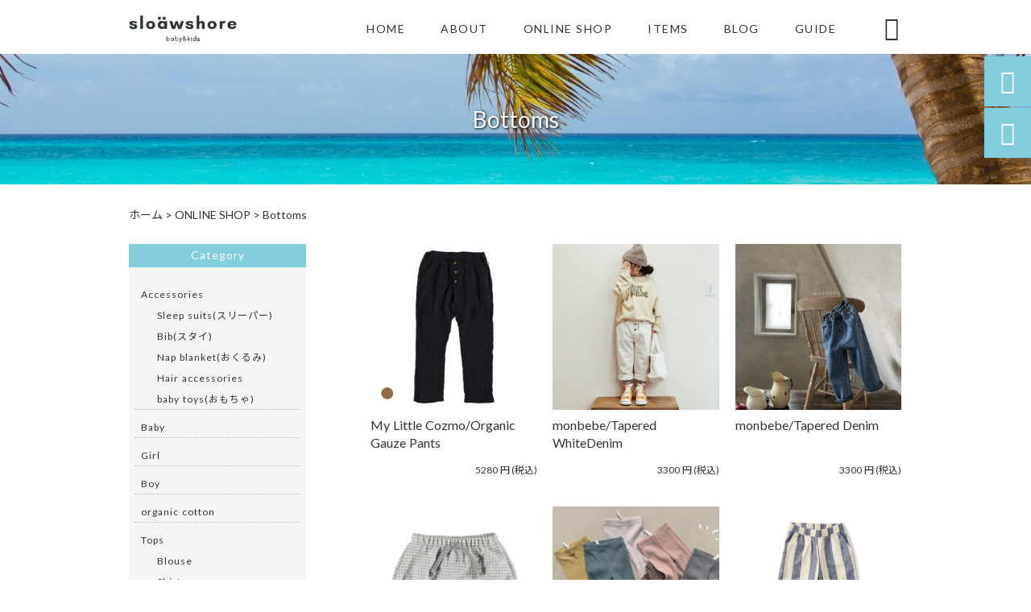

--- FILE ---
content_type: text/html; charset=UTF-8
request_url: https://sloawshore.com/products_cat/bottoms/
body_size: 20192
content:
<!DOCTYPE html>
<html lang="ja">
<head>
<meta charset="UTF-8" />
<meta name="viewport" content="width=device-width,initial-scale=1">
<meta name="format-detection" content="telephone=no">
<link rel="pingback" href="https://sloawshore.com/jetb/xmlrpc.php" />
<link rel="shortcut icon" href="https://sloawshore.com/jetb/wp-content/uploads/2020/04/favicon.ico" />
<link rel="apple-touch-icon" href="https://sloawshore.com/jetb/wp-content/uploads/2020/04/splogo2.png">
<!--▼-追加CSS-▼-->

<title>Bottoms | インポート子供服のセレクトショップ｜Baby&amp;Kids sloawshore</title>

		<!-- All in One SEO 4.3.9 - aioseo.com -->
		<meta name="robots" content="max-image-preview:large" />
		<link rel="canonical" href="https://sloawshore.com/products_cat/bottoms/" />
		<link rel="next" href="https://sloawshore.com/products_cat/bottoms/page/2/" />
		<meta name="generator" content="All in One SEO (AIOSEO) 4.3.9" />
		<meta name="google" content="nositelinkssearchbox" />
		<script type="application/ld+json" class="aioseo-schema">
			{"@context":"https:\/\/schema.org","@graph":[{"@type":"BreadcrumbList","@id":"https:\/\/sloawshore.com\/products_cat\/bottoms\/#breadcrumblist","itemListElement":[{"@type":"ListItem","@id":"https:\/\/sloawshore.com\/#listItem","position":1,"item":{"@type":"WebPage","@id":"https:\/\/sloawshore.com\/","name":"\u30db\u30fc\u30e0","description":"Baby&Kids sloawshore\u306f\u30a2\u30e1\u30ea\u30ab\u3084\u30e8\u30fc\u30ed\u30c3\u30d1\u3092\u4e2d\u5fc3\u3068\u3057\u305f\u6d77\u5916\u30d9\u30d3\u30fc\u670d\u3084\u6d77\u5916\u5b50\u4f9b\u670d\u3092\u6271\u3046\u30bb\u30ec\u30af\u30c8\u30b7\u30e7\u30c3\u30d7\u3067\u3059\u3002\u51fa\u7523\u6e96\u5099\u4e2d\u306b\u63c3\u3048\u305f\u3044\u30a2\u30a4\u30c6\u30e0\u3084\u304a\u6d0b\u670d\u3001\u30d1\u30b8\u30e3\u30de\u304b\u3089\u6c34\u7740\u307e\u3067\u3001\u5e45\u5e83\u304f\u53d6\u308a\u63c3\u3048\u3066\u304a\u308a\u307e\u3059\u3002\u307e\u305f\u74b0\u5883\u306b\u3082\u4eba\u306b\u3082\u512a\u3057\u3044\u30aa\u30fc\u30ac\u30cb\u30c3\u30af\u30b3\u30c3\u30c8\u30f3\u3092\u4f7f\u7528\u3057\u305f\u5546\u54c1\u306f\u3001\u51fa\u7523\u795d\u3044\u306a\u3069\u306e\u30ae\u30d5\u30c8\u306b\u3082\u5927\u5909\u559c\u3070\u308c\u3066\u304a\u308a\u307e\u3059\u3002","url":"https:\/\/sloawshore.com\/"},"nextItem":"https:\/\/sloawshore.com\/products_cat\/bottoms\/#listItem"},{"@type":"ListItem","@id":"https:\/\/sloawshore.com\/products_cat\/bottoms\/#listItem","position":2,"item":{"@type":"WebPage","@id":"https:\/\/sloawshore.com\/products_cat\/bottoms\/","name":"Bottoms","url":"https:\/\/sloawshore.com\/products_cat\/bottoms\/"},"previousItem":"https:\/\/sloawshore.com\/#listItem"}]},{"@type":"CollectionPage","@id":"https:\/\/sloawshore.com\/products_cat\/bottoms\/#collectionpage","url":"https:\/\/sloawshore.com\/products_cat\/bottoms\/","name":"Bottoms | \u30a4\u30f3\u30dd\u30fc\u30c8\u5b50\u4f9b\u670d\u306e\u30bb\u30ec\u30af\u30c8\u30b7\u30e7\u30c3\u30d7\uff5cBaby&Kids sloawshore","inLanguage":"ja","isPartOf":{"@id":"https:\/\/sloawshore.com\/#website"},"breadcrumb":{"@id":"https:\/\/sloawshore.com\/products_cat\/bottoms\/#breadcrumblist"}},{"@type":"Organization","@id":"https:\/\/sloawshore.com\/#organization","name":"\u30a4\u30f3\u30dd\u30fc\u30c8\u5b50\u4f9b\u670d\u306e\u30bb\u30ec\u30af\u30c8\u30b7\u30e7\u30c3\u30d7\uff5cBaby&Kids sloawshore","url":"https:\/\/sloawshore.com\/"},{"@type":"WebSite","@id":"https:\/\/sloawshore.com\/#website","url":"https:\/\/sloawshore.com\/","name":"\u30a4\u30f3\u30dd\u30fc\u30c8\u5b50\u4f9b\u670d\u306e\u30bb\u30ec\u30af\u30c8\u30b7\u30e7\u30c3\u30d7\uff5cBaby&Kids sloawshore","description":"Baby&Kids sloawshore\u306f\u30a2\u30e1\u30ea\u30ab\u3084\u30e8\u30fc\u30ed\u30c3\u30d1\u3092\u4e2d\u5fc3\u3068\u3057\u305f\u6d77\u5916\u30d9\u30d3\u30fc\u670d\u3084\u6d77\u5916\u5b50\u4f9b\u670d\u3092\u6271\u3046\u30bb\u30ec\u30af\u30c8\u30b7\u30e7\u30c3\u30d7\u3067\u3059\u3002\u51fa\u7523\u6e96\u5099\u4e2d\u306b\u63c3\u3048\u305f\u3044\u30a2\u30a4\u30c6\u30e0\u3084\u3001\u304a\u6d0b\u670d\u3001\u30d1\u30b8\u30e3\u30de\u3084\u6c34\u7740\u307e\u3067\u5e45\u5e83\u304f\u53d6\u308a\u63c3\u3048\u3066\u304a\u308a\u307e\u3059\u3002\u307e\u305f\u3001\u74b0\u5883\u306b\u3082\u4eba\u306b\u3082\u512a\u3057\u3044\u30aa\u30fc\u30ac\u30cb\u30c3\u30af\u30b3\u30c3\u30c8\u30f3\u3092\u4f7f\u7528\u3057\u305f\u5546\u54c1\u306f\u3001\u51fa\u7523\u795d\u3044\u306a\u3069\u306e\u30ae\u30d5\u30c8\u306b\u3082\u5927\u5909\u559c\u3070\u308c\u3066\u304a\u308a\u307e\u3059\u3002","inLanguage":"ja","publisher":{"@id":"https:\/\/sloawshore.com\/#organization"}}]}
		</script>
		<script type="text/javascript" >
			window.ga=window.ga||function(){(ga.q=ga.q||[]).push(arguments)};ga.l=+new Date;
			ga('create', "UA-163697557-11", 'auto');
			ga('send', 'pageview');
		</script>
		<script async src="https://www.google-analytics.com/analytics.js"></script>
		<!-- All in One SEO -->

<link rel='dns-prefetch' href='//yubinbango.github.io' />
<link rel='dns-prefetch' href='//static.addtoany.com' />
<link rel='dns-prefetch' href='//fonts.googleapis.com' />
<script type="text/javascript">
/* <![CDATA[ */
window._wpemojiSettings = {"baseUrl":"https:\/\/s.w.org\/images\/core\/emoji\/15.0.3\/72x72\/","ext":".png","svgUrl":"https:\/\/s.w.org\/images\/core\/emoji\/15.0.3\/svg\/","svgExt":".svg","source":{"concatemoji":"https:\/\/sloawshore.com\/jetb\/wp-includes\/js\/wp-emoji-release.min.js?ver=6.5.7"}};
/*! This file is auto-generated */
!function(i,n){var o,s,e;function c(e){try{var t={supportTests:e,timestamp:(new Date).valueOf()};sessionStorage.setItem(o,JSON.stringify(t))}catch(e){}}function p(e,t,n){e.clearRect(0,0,e.canvas.width,e.canvas.height),e.fillText(t,0,0);var t=new Uint32Array(e.getImageData(0,0,e.canvas.width,e.canvas.height).data),r=(e.clearRect(0,0,e.canvas.width,e.canvas.height),e.fillText(n,0,0),new Uint32Array(e.getImageData(0,0,e.canvas.width,e.canvas.height).data));return t.every(function(e,t){return e===r[t]})}function u(e,t,n){switch(t){case"flag":return n(e,"\ud83c\udff3\ufe0f\u200d\u26a7\ufe0f","\ud83c\udff3\ufe0f\u200b\u26a7\ufe0f")?!1:!n(e,"\ud83c\uddfa\ud83c\uddf3","\ud83c\uddfa\u200b\ud83c\uddf3")&&!n(e,"\ud83c\udff4\udb40\udc67\udb40\udc62\udb40\udc65\udb40\udc6e\udb40\udc67\udb40\udc7f","\ud83c\udff4\u200b\udb40\udc67\u200b\udb40\udc62\u200b\udb40\udc65\u200b\udb40\udc6e\u200b\udb40\udc67\u200b\udb40\udc7f");case"emoji":return!n(e,"\ud83d\udc26\u200d\u2b1b","\ud83d\udc26\u200b\u2b1b")}return!1}function f(e,t,n){var r="undefined"!=typeof WorkerGlobalScope&&self instanceof WorkerGlobalScope?new OffscreenCanvas(300,150):i.createElement("canvas"),a=r.getContext("2d",{willReadFrequently:!0}),o=(a.textBaseline="top",a.font="600 32px Arial",{});return e.forEach(function(e){o[e]=t(a,e,n)}),o}function t(e){var t=i.createElement("script");t.src=e,t.defer=!0,i.head.appendChild(t)}"undefined"!=typeof Promise&&(o="wpEmojiSettingsSupports",s=["flag","emoji"],n.supports={everything:!0,everythingExceptFlag:!0},e=new Promise(function(e){i.addEventListener("DOMContentLoaded",e,{once:!0})}),new Promise(function(t){var n=function(){try{var e=JSON.parse(sessionStorage.getItem(o));if("object"==typeof e&&"number"==typeof e.timestamp&&(new Date).valueOf()<e.timestamp+604800&&"object"==typeof e.supportTests)return e.supportTests}catch(e){}return null}();if(!n){if("undefined"!=typeof Worker&&"undefined"!=typeof OffscreenCanvas&&"undefined"!=typeof URL&&URL.createObjectURL&&"undefined"!=typeof Blob)try{var e="postMessage("+f.toString()+"("+[JSON.stringify(s),u.toString(),p.toString()].join(",")+"));",r=new Blob([e],{type:"text/javascript"}),a=new Worker(URL.createObjectURL(r),{name:"wpTestEmojiSupports"});return void(a.onmessage=function(e){c(n=e.data),a.terminate(),t(n)})}catch(e){}c(n=f(s,u,p))}t(n)}).then(function(e){for(var t in e)n.supports[t]=e[t],n.supports.everything=n.supports.everything&&n.supports[t],"flag"!==t&&(n.supports.everythingExceptFlag=n.supports.everythingExceptFlag&&n.supports[t]);n.supports.everythingExceptFlag=n.supports.everythingExceptFlag&&!n.supports.flag,n.DOMReady=!1,n.readyCallback=function(){n.DOMReady=!0}}).then(function(){return e}).then(function(){var e;n.supports.everything||(n.readyCallback(),(e=n.source||{}).concatemoji?t(e.concatemoji):e.wpemoji&&e.twemoji&&(t(e.twemoji),t(e.wpemoji)))}))}((window,document),window._wpemojiSettings);
/* ]]> */
</script>
<link rel='stylesheet' id='colorbox-theme1-css' href='https://sloawshore.com/jetb/wp-content/plugins/jquery-colorbox/themes/theme1/colorbox.css?ver=4.6.2' type='text/css' media='screen' />
<link rel='stylesheet' id='sbi_styles-css' href='https://sloawshore.com/jetb/wp-content/plugins/instagram-feed/css/sbi-styles.min.css?ver=6.1.5' type='text/css' media='all' />
<style id='wp-emoji-styles-inline-css' type='text/css'>

	img.wp-smiley, img.emoji {
		display: inline !important;
		border: none !important;
		box-shadow: none !important;
		height: 1em !important;
		width: 1em !important;
		margin: 0 0.07em !important;
		vertical-align: -0.1em !important;
		background: none !important;
		padding: 0 !important;
	}
</style>
<link rel='stylesheet' id='wp-block-library-css' href='https://sloawshore.com/jetb/wp-includes/css/dist/block-library/style.min.css?ver=6.5.7' type='text/css' media='all' />
<style id='classic-theme-styles-inline-css' type='text/css'>
/*! This file is auto-generated */
.wp-block-button__link{color:#fff;background-color:#32373c;border-radius:9999px;box-shadow:none;text-decoration:none;padding:calc(.667em + 2px) calc(1.333em + 2px);font-size:1.125em}.wp-block-file__button{background:#32373c;color:#fff;text-decoration:none}
</style>
<style id='global-styles-inline-css' type='text/css'>
body{--wp--preset--color--black: #000000;--wp--preset--color--cyan-bluish-gray: #abb8c3;--wp--preset--color--white: #ffffff;--wp--preset--color--pale-pink: #f78da7;--wp--preset--color--vivid-red: #cf2e2e;--wp--preset--color--luminous-vivid-orange: #ff6900;--wp--preset--color--luminous-vivid-amber: #fcb900;--wp--preset--color--light-green-cyan: #7bdcb5;--wp--preset--color--vivid-green-cyan: #00d084;--wp--preset--color--pale-cyan-blue: #8ed1fc;--wp--preset--color--vivid-cyan-blue: #0693e3;--wp--preset--color--vivid-purple: #9b51e0;--wp--preset--gradient--vivid-cyan-blue-to-vivid-purple: linear-gradient(135deg,rgba(6,147,227,1) 0%,rgb(155,81,224) 100%);--wp--preset--gradient--light-green-cyan-to-vivid-green-cyan: linear-gradient(135deg,rgb(122,220,180) 0%,rgb(0,208,130) 100%);--wp--preset--gradient--luminous-vivid-amber-to-luminous-vivid-orange: linear-gradient(135deg,rgba(252,185,0,1) 0%,rgba(255,105,0,1) 100%);--wp--preset--gradient--luminous-vivid-orange-to-vivid-red: linear-gradient(135deg,rgba(255,105,0,1) 0%,rgb(207,46,46) 100%);--wp--preset--gradient--very-light-gray-to-cyan-bluish-gray: linear-gradient(135deg,rgb(238,238,238) 0%,rgb(169,184,195) 100%);--wp--preset--gradient--cool-to-warm-spectrum: linear-gradient(135deg,rgb(74,234,220) 0%,rgb(151,120,209) 20%,rgb(207,42,186) 40%,rgb(238,44,130) 60%,rgb(251,105,98) 80%,rgb(254,248,76) 100%);--wp--preset--gradient--blush-light-purple: linear-gradient(135deg,rgb(255,206,236) 0%,rgb(152,150,240) 100%);--wp--preset--gradient--blush-bordeaux: linear-gradient(135deg,rgb(254,205,165) 0%,rgb(254,45,45) 50%,rgb(107,0,62) 100%);--wp--preset--gradient--luminous-dusk: linear-gradient(135deg,rgb(255,203,112) 0%,rgb(199,81,192) 50%,rgb(65,88,208) 100%);--wp--preset--gradient--pale-ocean: linear-gradient(135deg,rgb(255,245,203) 0%,rgb(182,227,212) 50%,rgb(51,167,181) 100%);--wp--preset--gradient--electric-grass: linear-gradient(135deg,rgb(202,248,128) 0%,rgb(113,206,126) 100%);--wp--preset--gradient--midnight: linear-gradient(135deg,rgb(2,3,129) 0%,rgb(40,116,252) 100%);--wp--preset--font-size--small: 13px;--wp--preset--font-size--medium: 20px;--wp--preset--font-size--large: 36px;--wp--preset--font-size--x-large: 42px;--wp--preset--spacing--20: 0.44rem;--wp--preset--spacing--30: 0.67rem;--wp--preset--spacing--40: 1rem;--wp--preset--spacing--50: 1.5rem;--wp--preset--spacing--60: 2.25rem;--wp--preset--spacing--70: 3.38rem;--wp--preset--spacing--80: 5.06rem;--wp--preset--shadow--natural: 6px 6px 9px rgba(0, 0, 0, 0.2);--wp--preset--shadow--deep: 12px 12px 50px rgba(0, 0, 0, 0.4);--wp--preset--shadow--sharp: 6px 6px 0px rgba(0, 0, 0, 0.2);--wp--preset--shadow--outlined: 6px 6px 0px -3px rgba(255, 255, 255, 1), 6px 6px rgba(0, 0, 0, 1);--wp--preset--shadow--crisp: 6px 6px 0px rgba(0, 0, 0, 1);}:where(.is-layout-flex){gap: 0.5em;}:where(.is-layout-grid){gap: 0.5em;}body .is-layout-flex{display: flex;}body .is-layout-flex{flex-wrap: wrap;align-items: center;}body .is-layout-flex > *{margin: 0;}body .is-layout-grid{display: grid;}body .is-layout-grid > *{margin: 0;}:where(.wp-block-columns.is-layout-flex){gap: 2em;}:where(.wp-block-columns.is-layout-grid){gap: 2em;}:where(.wp-block-post-template.is-layout-flex){gap: 1.25em;}:where(.wp-block-post-template.is-layout-grid){gap: 1.25em;}.has-black-color{color: var(--wp--preset--color--black) !important;}.has-cyan-bluish-gray-color{color: var(--wp--preset--color--cyan-bluish-gray) !important;}.has-white-color{color: var(--wp--preset--color--white) !important;}.has-pale-pink-color{color: var(--wp--preset--color--pale-pink) !important;}.has-vivid-red-color{color: var(--wp--preset--color--vivid-red) !important;}.has-luminous-vivid-orange-color{color: var(--wp--preset--color--luminous-vivid-orange) !important;}.has-luminous-vivid-amber-color{color: var(--wp--preset--color--luminous-vivid-amber) !important;}.has-light-green-cyan-color{color: var(--wp--preset--color--light-green-cyan) !important;}.has-vivid-green-cyan-color{color: var(--wp--preset--color--vivid-green-cyan) !important;}.has-pale-cyan-blue-color{color: var(--wp--preset--color--pale-cyan-blue) !important;}.has-vivid-cyan-blue-color{color: var(--wp--preset--color--vivid-cyan-blue) !important;}.has-vivid-purple-color{color: var(--wp--preset--color--vivid-purple) !important;}.has-black-background-color{background-color: var(--wp--preset--color--black) !important;}.has-cyan-bluish-gray-background-color{background-color: var(--wp--preset--color--cyan-bluish-gray) !important;}.has-white-background-color{background-color: var(--wp--preset--color--white) !important;}.has-pale-pink-background-color{background-color: var(--wp--preset--color--pale-pink) !important;}.has-vivid-red-background-color{background-color: var(--wp--preset--color--vivid-red) !important;}.has-luminous-vivid-orange-background-color{background-color: var(--wp--preset--color--luminous-vivid-orange) !important;}.has-luminous-vivid-amber-background-color{background-color: var(--wp--preset--color--luminous-vivid-amber) !important;}.has-light-green-cyan-background-color{background-color: var(--wp--preset--color--light-green-cyan) !important;}.has-vivid-green-cyan-background-color{background-color: var(--wp--preset--color--vivid-green-cyan) !important;}.has-pale-cyan-blue-background-color{background-color: var(--wp--preset--color--pale-cyan-blue) !important;}.has-vivid-cyan-blue-background-color{background-color: var(--wp--preset--color--vivid-cyan-blue) !important;}.has-vivid-purple-background-color{background-color: var(--wp--preset--color--vivid-purple) !important;}.has-black-border-color{border-color: var(--wp--preset--color--black) !important;}.has-cyan-bluish-gray-border-color{border-color: var(--wp--preset--color--cyan-bluish-gray) !important;}.has-white-border-color{border-color: var(--wp--preset--color--white) !important;}.has-pale-pink-border-color{border-color: var(--wp--preset--color--pale-pink) !important;}.has-vivid-red-border-color{border-color: var(--wp--preset--color--vivid-red) !important;}.has-luminous-vivid-orange-border-color{border-color: var(--wp--preset--color--luminous-vivid-orange) !important;}.has-luminous-vivid-amber-border-color{border-color: var(--wp--preset--color--luminous-vivid-amber) !important;}.has-light-green-cyan-border-color{border-color: var(--wp--preset--color--light-green-cyan) !important;}.has-vivid-green-cyan-border-color{border-color: var(--wp--preset--color--vivid-green-cyan) !important;}.has-pale-cyan-blue-border-color{border-color: var(--wp--preset--color--pale-cyan-blue) !important;}.has-vivid-cyan-blue-border-color{border-color: var(--wp--preset--color--vivid-cyan-blue) !important;}.has-vivid-purple-border-color{border-color: var(--wp--preset--color--vivid-purple) !important;}.has-vivid-cyan-blue-to-vivid-purple-gradient-background{background: var(--wp--preset--gradient--vivid-cyan-blue-to-vivid-purple) !important;}.has-light-green-cyan-to-vivid-green-cyan-gradient-background{background: var(--wp--preset--gradient--light-green-cyan-to-vivid-green-cyan) !important;}.has-luminous-vivid-amber-to-luminous-vivid-orange-gradient-background{background: var(--wp--preset--gradient--luminous-vivid-amber-to-luminous-vivid-orange) !important;}.has-luminous-vivid-orange-to-vivid-red-gradient-background{background: var(--wp--preset--gradient--luminous-vivid-orange-to-vivid-red) !important;}.has-very-light-gray-to-cyan-bluish-gray-gradient-background{background: var(--wp--preset--gradient--very-light-gray-to-cyan-bluish-gray) !important;}.has-cool-to-warm-spectrum-gradient-background{background: var(--wp--preset--gradient--cool-to-warm-spectrum) !important;}.has-blush-light-purple-gradient-background{background: var(--wp--preset--gradient--blush-light-purple) !important;}.has-blush-bordeaux-gradient-background{background: var(--wp--preset--gradient--blush-bordeaux) !important;}.has-luminous-dusk-gradient-background{background: var(--wp--preset--gradient--luminous-dusk) !important;}.has-pale-ocean-gradient-background{background: var(--wp--preset--gradient--pale-ocean) !important;}.has-electric-grass-gradient-background{background: var(--wp--preset--gradient--electric-grass) !important;}.has-midnight-gradient-background{background: var(--wp--preset--gradient--midnight) !important;}.has-small-font-size{font-size: var(--wp--preset--font-size--small) !important;}.has-medium-font-size{font-size: var(--wp--preset--font-size--medium) !important;}.has-large-font-size{font-size: var(--wp--preset--font-size--large) !important;}.has-x-large-font-size{font-size: var(--wp--preset--font-size--x-large) !important;}
.wp-block-navigation a:where(:not(.wp-element-button)){color: inherit;}
:where(.wp-block-post-template.is-layout-flex){gap: 1.25em;}:where(.wp-block-post-template.is-layout-grid){gap: 1.25em;}
:where(.wp-block-columns.is-layout-flex){gap: 2em;}:where(.wp-block-columns.is-layout-grid){gap: 2em;}
.wp-block-pullquote{font-size: 1.5em;line-height: 1.6;}
</style>
<link rel='stylesheet' id='biz-cal-style-css' href='https://sloawshore.com/jetb/wp-content/plugins/biz-calendar/biz-cal.css?ver=2.2.0' type='text/css' media='all' />
<link rel='stylesheet' id='contact-form-7-css' href='https://sloawshore.com/jetb/wp-content/plugins/contact-form-7/includes/css/styles.css?ver=5.7.7' type='text/css' media='all' />
<link rel='stylesheet' id='wp-pagenavi-css' href='https://sloawshore.com/jetb/wp-content/plugins/wp-pagenavi/pagenavi-css.css?ver=2.70' type='text/css' media='all' />
<link rel='stylesheet' id='style-sheet-css' href='https://sloawshore.com/jetb/wp-content/themes/jet-cms14-b/style.css?ver=6.5.7' type='text/css' media='all' />
<link rel='stylesheet' id='JetB_press-fonts-css' href='https://fonts.googleapis.com/css?family=Open+Sans:400italic,700italic,400,700&#038;subset=latin,latin-ext' type='text/css' media='all' />
<link rel='stylesheet' id='tablepress-default-css' href='https://sloawshore.com/jetb/wp-content/plugins/tablepress/css/build/default.css?ver=2.1.4' type='text/css' media='all' />
<link rel='stylesheet' id='addtoany-css' href='https://sloawshore.com/jetb/wp-content/plugins/add-to-any/addtoany.min.css?ver=1.16' type='text/css' media='all' />
<link rel="https://api.w.org/" href="https://sloawshore.com/wp-json/" />
<link rel="stylesheet" href="https://sloawshore.com/jetb/wp-content/plugins/count-per-day/counter.css" type="text/css" />

<link rel="stylesheet" href="https://code.ionicframework.com/ionicons/2.0.1/css/ionicons.min.css">
<link rel="stylesheet" href="https://cdn.jsdelivr.net/npm/yakuhanjp@3.2.0/dist/css/yakuhanjp.min.css">
<link rel="stylesheet" href="https://jetb.co.jp/ec-king/common/css/slick.css" type="text/css" />
<link rel="stylesheet" href="https://jetb.co.jp/ec-king/common/css/slick-theme.css" type="text/css" />
<link rel="stylesheet" href="https://jetb.co.jp/ec-king/common/css/jquery.mCustomScrollbar.css" type="text/css" />


<link rel="stylesheet" href="https://jetb.co.jp/ec-king/common/css/modal.css" type="text/css" />
<link rel="stylesheet" href="https://jetb.co.jp/ec-king/tpl_b/css/common.css" type="text/css" />
<link rel="stylesheet" href="https://jetb.co.jp/ec-king/tpl_b/css/media.css" type="text/css" />
<link rel="stylesheet" href="https://sloawshore.com/jetb/wp-content/themes/jet-cms14-b/Jet_Tpl_style.css" type="text/css" />
<link rel="stylesheet" href="https://sloawshore.com/jetb/wp-content/themes/jet-cms14-b/custom/custom.css" type="text/css" />

<!-- Global site tag (gtag.js) - Google Analytics -->
<script async src="https://www.googletagmanager.com/gtag/js?id=G-GDPJ39Y1VF"></script>
<script>
  window.dataLayer = window.dataLayer || [];
  function gtag(){dataLayer.push(arguments);}
  gtag('js', new Date());

  gtag('config', 'G-GDPJ39Y1VF');
</script>

</head>

<body class="archive tax-products_cat term-bottoms term-87" ontouchstart="">

	<div id="top" class="allwrapper tpl_b gthc">
		<header id="upper" class="head_bg cf">
			<div class="inner">
				<h1><a href="https://sloawshore.com/"><img src="https://sloawshore.com/jetb/wp-content/uploads/2020/04/logo.png" alt="インポート子供服のセレクトショップ｜Baby&amp;Kids sloawshore Baby&amp;Kids sloawshoreはアメリカやヨーロッパを中心とした海外ベビー服や海外子供服を扱うセレクトショップです。出産準備中に揃えたいアイテムや、お洋服、パジャマや水着まで幅広く取り揃えております。また、環境にも人にも優しいオーガニックコットンを使用した商品は、出産祝いなどのギフトにも大変喜ばれております。"></a></h1>

				<div class="menu-trigger">
					<div class="trigger_wrap">
						<span></span>
						<span></span>
						<span></span>
					</div>
					<p>menu</p>
				</div>
				<nav class="g_nav_sp cf">
					<ul id="menu-menu1" class="g_nav_menu menu"><li><a href="https://sloawshore.com/">HOME</a></li>
<li><a href="https://sloawshore.com/concept/">ABOUT</a></li>
<li><a href="https://sloawshore.stores.jp/">ONLINE SHOP</a></li>
<li><a href="https://sloawshore.com/items/">ITEMS</a>
<ul class="sub-menu">
	<li><a href="https://sloawshore.com/feature_list/">FEATURE</a></li>
	<li><a href="https://sloawshore.com/sale/">SALE</a></li>
</ul>
</li>
<li><a href="https://sloawshore.com/information/">BLOG</a></li>
<li><a href="https://sloawshore.com/guide/">GUIDE</a>
<ul class="sub-menu">
	<li><a href="https://sloawshore.com/guide/postage/">送料について</a></li>
	<li><a href="https://sloawshore.com/guide/faq/">FAQ</a></li>
	<li><a rel="privacy-policy" href="https://sloawshore.com/guide/privacy/">プライバシーポリシー</a></li>
	<li><a href="https://sloawshore.com/guide/law/">特定商取引に基づく表記</a></li>
</ul>
</li>
</ul>				</nav>
				<nav class="g_nav g_nav_pc cf">
					<ul id="menu-menu1-1" class="g_nav_menu menu"><li><a href="https://sloawshore.com/">HOME</a></li>
<li><a href="https://sloawshore.com/concept/">ABOUT</a></li>
<li><a href="https://sloawshore.stores.jp/">ONLINE SHOP</a></li>
<li><a href="https://sloawshore.com/items/">ITEMS</a>
<ul class="sub-menu">
	<li><a href="https://sloawshore.com/feature_list/">FEATURE</a></li>
	<li><a href="https://sloawshore.com/sale/">SALE</a></li>
</ul>
</li>
<li><a href="https://sloawshore.com/information/">BLOG</a></li>
<li><a href="https://sloawshore.com/guide/">GUIDE</a>
<ul class="sub-menu">
	<li><a href="https://sloawshore.com/guide/postage/">送料について</a></li>
	<li><a href="https://sloawshore.com/guide/faq/">FAQ</a></li>
	<li><a rel="privacy-policy" href="https://sloawshore.com/guide/privacy/">プライバシーポリシー</a></li>
	<li><a href="https://sloawshore.com/guide/law/">特定商取引に基づく表記</a></li>
</ul>
</li>
</ul>				</nav>
			</div>
			<p class="btn-search">&#xf2f5;</p>
			<div class="header-search l-absolute">
				<form action="https://sloawshore.com/" method="get" id="jet_searchform-header">
					<input id="jet_searchBtn_header" type="submit" name="searchBtn" value="&#xf2f5;" />
					<input id="jet_keywords_header" type="text" name="s" id="site_search" placeholder="" />
				</form>
			</div>
		</header>
<div id="blog_area">
<!--▼▼▼▼コンテンツエリア▼▼▼▼-->
<h2 id="page_title"class="lozad" data-background-image="https://sloawshore.com/jetb/wp-content/uploads/2020/07/75224e45fa7f68fe3b2f9c8b23303531.jpg">
	Bottoms</h2>
  <div class="breadcrumbs">
    <div class="breadcrumbs_inner">
      <!-- Breadcrumb NavXT 7.2.0 -->
<span property="itemListElement" typeof="ListItem"><a property="item" typeof="WebPage" title="インポート子供服のセレクトショップ｜Baby&amp;Kids sloawshoreへ移動" href="https://sloawshore.com" class="home"><span property="name">ホーム</span></a><meta property="position" content="1"></span> &gt; <span property="itemListElement" typeof="ListItem"><a property="item" typeof="WebPage" title="Go to ONLINE SHOP." href="https://sloawshore.com/items/" class="products-root post post-products"><span property="name">ONLINE SHOP</span></a><meta property="position" content="2"></span> &gt; <span property="itemListElement" typeof="ListItem"><span property="name">Bottoms</span><meta property="position" content="3"></span>    </div>
  </div>
  <div class="inner">
	<main id="blog_cont" class="B_archive">
						
		
		<div class="thumb_box">
			<div class="img_box imgwrap">
								<img class="lozad" data-src="https://sloawshore.com/jetb/wp-content/uploads/2021/05/429D500F-C469-4981-98D2-4F9BE476388D-312x312.jpg" alt="My Little Cozmo/Organic Gauze Pants">
								<div class="hoving modal_parent">
					<a href="https://sloawshore.com/products/my-little-cozmo-organic-gauze-pants/">商品詳細を見る</a>
																											<a href="https://sloawshore.stores.jp/items/60791975baeb3a317ee3760e" target="_blank">ショップで購入</a>
																				</div>
			</div>
			<div class="hover_box">
				<h3>My Little Cozmo/Organic Gauze Pants</h3>
				<div class="price_box flexbox">
										 
				
					<div class="common_price_box flexbox">
						<div class="price1 flexbox">
							<p class="num">5280</p>
							<span class="unit">円</span>
														<span class="tax">(税込)</span>
													</div>
					</div>

													</div>
			</div>
		</div>
				
		
		
		<div class="thumb_box">
			<div class="img_box imgwrap">
								<img class="lozad" data-src="https://sloawshore.com/jetb/wp-content/uploads/2021/05/IMG_1209-e1622177430879-312x312.jpg" alt="monbebe/Tapered WhiteDenim">
								<div class="hoving modal_parent">
					<a href="https://sloawshore.com/products/monbebe-tapered-whitedenim/">商品詳細を見る</a>
																											<a href="https://sloawshore.stores.jp/items/604f099caaf0437ea077925e" target="_blank">ショップで購入</a>
																				</div>
			</div>
			<div class="hover_box">
				<h3>monbebe/Tapered WhiteDenim</h3>
				<div class="price_box flexbox">
										 
				
					<div class="common_price_box flexbox">
						<div class="price1 flexbox">
							<p class="num">3300</p>
							<span class="unit">円</span>
														<span class="tax">(税込)</span>
													</div>
					</div>

													</div>
			</div>
		</div>
				
		
		
		<div class="thumb_box">
			<div class="img_box imgwrap">
								<img class="lozad" data-src="https://sloawshore.com/jetb/wp-content/uploads/2021/05/IMG_1728-312x312.jpg" alt="monbebe/Tapered Denim">
								<div class="hoving modal_parent">
					<a href="https://sloawshore.com/products/monbebe-tapered-denim/">商品詳細を見る</a>
																											<a href="https://sloawshore.stores.jp/items/604f07ed24386068401429d3" target="_blank">ショップで購入</a>
																				</div>
			</div>
			<div class="hover_box">
				<h3>monbebe/Tapered Denim</h3>
				<div class="price_box flexbox">
										 
				
					<div class="common_price_box flexbox">
						<div class="price1 flexbox">
							<p class="num">3300</p>
							<span class="unit">円</span>
														<span class="tax">(税込)</span>
													</div>
					</div>

													</div>
			</div>
		</div>
				
		
		
		<div class="thumb_box">
			<div class="img_box imgwrap">
								<img class="lozad" data-src="https://sloawshore.com/jetb/wp-content/uploads/2020/11/2b3792f1d43bb4cf41208d2f736e0cfc-312x312.jpg" alt="PETIT INDI/Fleece pumpkin bloomer">
								<div class="hoving modal_parent">
					<a href="https://sloawshore.com/products/petit-indi-fleece-pumpkin-bloomer/">商品詳細を見る</a>
																											<a href="https://sloawshore.stores.jp/items/5f680f0993f6197acde6f9ee" target="_blank">ショップで購入</a>
																				</div>
			</div>
			<div class="hover_box">
				<h3>PETIT INDI/Fleece pumpkin bloomer</h3>
				<div class="price_box flexbox">
										 
				
					<div class="common_price_box flexbox">
						<div class="price1 flexbox">
							<p class="num">3520</p>
							<span class="unit">円</span>
														<span class="tax">(税込)</span>
													</div>
					</div>

													</div>
			</div>
		</div>
				
		
		
		<div class="thumb_box">
			<div class="img_box imgwrap">
								<img class="lozad" data-src="https://sloawshore.com/jetb/wp-content/uploads/2020/09/IMG_1331-312x312.jpg" alt="2020AW新作/Button rib leggings (6colors)">
								<div class="hoving modal_parent">
					<a href="https://sloawshore.com/products/button-rib-leggings-6colors/">商品詳細を見る</a>
																											<a href="https://sloawshore.stores.jp/items/5f4f1e96791d0205c7f8f256" target="_blank">ショップで購入</a>
																				</div>
			</div>
			<div class="hover_box">
				<h3>2020AW新作/Button rib leggings (6colors)</h3>
				<div class="price_box flexbox">
										 
				
					<div class="common_price_box flexbox">
						<div class="price1 flexbox">
							<p class="num">1400</p>
							<span class="unit">円</span>
														<span class="tax">(税込)</span>
													</div>
					</div>

													</div>
			</div>
		</div>
				
		
		
		<div class="thumb_box">
			<div class="img_box imgwrap">
								<img class="lozad" data-src="https://sloawshore.com/jetb/wp-content/uploads/2020/06/3dad215268131ea31a7dcdb01977504f-312x312.png" alt="TeaCollection/strip wide pants">
								<div class="hoving modal_parent">
					<a href="https://sloawshore.com/products/teacollection-strip-wide-pants/">商品詳細を見る</a>
																											<a href="https://sloawshore.stores.jp/items/5ed4ab5b72b9111633605264" target="_blank">ショップで購入</a>
																				</div>
			</div>
			<div class="hover_box">
				<h3>TeaCollection/strip wide pants</h3>
				<div class="price_box flexbox">
										 
									<div class="common_price_box strikethrough">
						<div class="price1 flexbox">
							<p class="num">6160</p>
							<span class="unit">円</span>
														<span class="tax">(税込)</span>
													</div>
						<div class="sale_price_box">
							<div class="price2 flexbox">
								<p class="num">4312</p>
								<span class="unit">円</span>
							</div>
						</div>

					</div>

													</div>
			</div>
		</div>
				
		
		
		<div class="thumb_box">
			<div class="img_box imgwrap">
								<img class="lozad" data-src="https://sloawshore.com/jetb/wp-content/uploads/2020/06/501e93433fd699a82c71cb34a0df6920-312x312.jpeg" alt="TeaCollection/Tie shoulder set">
								<div class="hoving modal_parent">
					<a href="https://sloawshore.com/products/teacollection-tie-shoulder-set/">商品詳細を見る</a>
																											<a href="https://sloawshore.stores.jp/items/5eb11703bd2178714ade09ec" target="_blank">ショップで購入</a>
																				</div>
			</div>
			<div class="hover_box">
				<h3>TeaCollection/Tie shoulder set</h3>
				<div class="price_box flexbox">
										 
									<div class="common_price_box strikethrough">
						<div class="price1 flexbox">
							<p class="num">7150</p>
							<span class="unit">円</span>
														<span class="tax">(税込)</span>
													</div>
						<div class="sale_price_box">
							<div class="price2 flexbox">
								<p class="num">4290</p>
								<span class="unit">円</span>
							</div>
						</div>

					</div>

													</div>
			</div>
		</div>
				
		
		
		<div class="thumb_box">
			<div class="img_box imgwrap">
								<img class="lozad" data-src="https://sloawshore.com/jetb/wp-content/uploads/2020/05/AM-Cara-01-scaled-e1589813312883-312x312.jpg" alt="Ammehoela/strip tunic dress">
								<div class="hoving modal_parent">
					<a href="https://sloawshore.com/products/ammehoela-strip-tunic-dress/">商品詳細を見る</a>
																											<a href="https://sloawshore.stores.jp/items/5ea959ca55fa0366771d9f9d" target="_blank">ショップで購入</a>
																				</div>
			</div>
			<div class="hover_box">
				<h3>Ammehoela/strip tunic dress</h3>
				<div class="price_box flexbox">
										 
									<div class="common_price_box strikethrough">
						<div class="price1 flexbox">
							<p class="num">4620</p>
							<span class="unit">円</span>
														<span class="tax">(税込)</span>
													</div>
						<div class="sale_price_box">
							<div class="price2 flexbox">
								<p class="num">3696</p>
								<span class="unit">円</span>
							</div>
						</div>

					</div>

													</div>
			</div>
		</div>
				
		
		
		<div class="thumb_box">
			<div class="img_box imgwrap">
								<img class="lozad" data-src="https://sloawshore.com/jetb/wp-content/uploads/2020/05/AM-ROMEE-scaled-e1589812697698-312x312.jpg" alt="Ammehoela/long skirt(roast)">
								<div class="hoving modal_parent">
					<a href="https://sloawshore.com/products/ammehoela-long-skirtroast/">商品詳細を見る</a>
																											<a href="https://sloawshore.stores.jp/items/5eae17ca72b911472c571960" target="_blank">ショップで購入</a>
																				</div>
			</div>
			<div class="hover_box">
				<h3>Ammehoela/long skirt(roast)</h3>
				<div class="price_box flexbox">
										 
									<div class="common_price_box strikethrough">
						<div class="price1 flexbox">
							<p class="num">5280</p>
							<span class="unit">円</span>
														<span class="tax">(税込)</span>
													</div>
						<div class="sale_price_box">
							<div class="price2 flexbox">
								<p class="num">4224</p>
								<span class="unit">円</span>
							</div>
						</div>

					</div>

													</div>
			</div>
		</div>
				
		
		
		<div class="thumb_box">
			<div class="img_box imgwrap">
								<img class="lozad" data-src="https://sloawshore.com/jetb/wp-content/uploads/2020/05/AM-Esmee-02-312x312.jpg" alt="Ammehoela/short pants(roast brown)">
								<div class="hoving modal_parent">
					<a href="https://sloawshore.com/products/ammehoela-short-pantsroast-brown/">商品詳細を見る</a>
																											<a href="https://sloawshore.stores.jp/items/5ea95c2372b9117da6904d59" target="_blank">ショップで購入</a>
																				</div>
			</div>
			<div class="hover_box">
				<h3>Ammehoela/short pants(roast brown)</h3>
				<div class="price_box flexbox">
										 
									<div class="common_price_box strikethrough">
						<div class="price1 flexbox">
							<p class="num">3960</p>
							<span class="unit">円</span>
														<span class="tax">(税込)</span>
													</div>
						<div class="sale_price_box">
							<div class="price2 flexbox">
								<p class="num">3168</p>
								<span class="unit">円</span>
							</div>
						</div>

					</div>

													</div>
			</div>
		</div>
				
		
		
		<div class="thumb_box">
			<div class="img_box imgwrap">
								<img class="lozad" data-src="https://sloawshore.com/jetb/wp-content/uploads/2020/07/Jasmin-Bloomer-Lavender5-scaled-e1595945708177-312x312.jpeg" alt="Donsje/JASMIN BLOOMER(Lavender)">
								<div class="hoving modal_parent">
					<a href="https://sloawshore.com/products/donsje-jasmin-bloomerlavender/">商品詳細を見る</a>
																											<a href="https://sloawshore.stores.jp/items/5ea83c2c5157620f60f24e2b" target="_blank">ショップで購入</a>
																				</div>
			</div>
			<div class="hover_box">
				<h3>Donsje/JASMIN BLOOMER(Lavender)</h3>
				<div class="price_box flexbox">
										 
				
					<div class="common_price_box flexbox">
						<div class="price1 flexbox">
							<p class="num">5940</p>
							<span class="unit">円</span>
														<span class="tax">(税込)</span>
													</div>
					</div>

													</div>
			</div>
		</div>
				
		
		
		<div class="thumb_box">
			<div class="img_box imgwrap">
								<img class="lozad" data-src="https://sloawshore.com/jetb/wp-content/uploads/2020/04/447_seafoam-312x312.jpg" alt="L'ovedbaby/Paint Leggings(Seafoam Green)">
								<div class="hoving modal_parent">
					<a href="https://sloawshore.com/products/lovedbaby-paint-leggingsseafoam-green/">商品詳細を見る</a>
																											<a href="https://sloawshore.stores.jp/items/5e96a46dbd21785f516da0e3" target="_blank">ショップで購入</a>
																				</div>
			</div>
			<div class="hover_box">
				<h3>L'ovedbaby/Paint Leggings(Seafoam Green)</h3>
				<div class="price_box flexbox">
										 
				
					<div class="common_price_box flexbox">
						<div class="price1 flexbox">
							<p class="num">3,850</p>
							<span class="unit">円</span>
														<span class="tax">(税込)</span>
													</div>
					</div>

													</div>
			</div>
		</div>
				
				<div class='wp-pagenavi' role='navigation'>
<span aria-current='page' class='current'>1</span><a class="page larger" title="ページ 2" href="https://sloawshore.com/products_cat/bottoms/page/2/">2</a><a class="nextpostslink" rel="next" aria-label="次のページ" href="https://sloawshore.com/products_cat/bottoms/page/2/">»</a>
</div>			</main><!--end blog_cont-->

	<aside id="side_bar">
	<div id="secondary">

		<aside id="categories-2" class="widget widget_categories">
			<h3 class="widget-title">Category</h3>
			<ul>
					<li class="cat-item cat-item-75"><a href="https://sloawshore.com/products_cat/accessories/">Accessories</a>
<ul class='children'>
	<li class="cat-item cat-item-79"><a href="https://sloawshore.com/products_cat/sleep-suits%e3%82%b9%e3%83%aa%e3%83%bc%e3%83%91%e3%83%bc/">Sleep suits(スリーパー)</a>
</li>
	<li class="cat-item cat-item-77"><a href="https://sloawshore.com/products_cat/bib%e3%82%b9%e3%82%bf%e3%82%a4/">Bib(スタイ)</a>
</li>
	<li class="cat-item cat-item-81"><a href="https://sloawshore.com/products_cat/nap-blanket%e3%81%8a%e3%81%8f%e3%82%8b%e3%81%bf/">Nap blanket(おくるみ)</a>
</li>
	<li class="cat-item cat-item-76"><a href="https://sloawshore.com/products_cat/hair-accessories/">Hair accessories</a>
</li>
	<li class="cat-item cat-item-78"><a href="https://sloawshore.com/products_cat/baby-toys%e3%81%8a%e3%82%82%e3%81%a1%e3%82%83/">baby toys(おもちゃ)</a>
</li>
</ul>
</li>
	<li class="cat-item cat-item-98"><a href="https://sloawshore.com/products_cat/baby/">Baby</a>
</li>
	<li class="cat-item cat-item-99"><a href="https://sloawshore.com/products_cat/girl/">Girl</a>
</li>
	<li class="cat-item cat-item-100"><a href="https://sloawshore.com/products_cat/boy/">Boy</a>
</li>
	<li class="cat-item cat-item-95"><a href="https://sloawshore.com/products_cat/organic-cotton/">organic cotton</a>
</li>
	<li class="cat-item cat-item-91"><a href="https://sloawshore.com/products_cat/tops/">Tops</a>
<ul class='children'>
	<li class="cat-item cat-item-94"><a href="https://sloawshore.com/products_cat/blouse/">Blouse</a>
</li>
	<li class="cat-item cat-item-93"><a href="https://sloawshore.com/products_cat/shirt/">Shirt</a>
</li>
	<li class="cat-item cat-item-92"><a href="https://sloawshore.com/products_cat/t-shirt/">T-shirt</a>
</li>
</ul>
</li>
	<li class="cat-item cat-item-87 current-cat"><a aria-current="page" href="https://sloawshore.com/products_cat/bottoms/">Bottoms</a>
<ul class='children'>
	<li class="cat-item cat-item-90"><a href="https://sloawshore.com/products_cat/leggings/">Leggings</a>
</li>
	<li class="cat-item cat-item-89"><a href="https://sloawshore.com/products_cat/skirt/">Skirt</a>
</li>
	<li class="cat-item cat-item-88"><a href="https://sloawshore.com/products_cat/pants/">Pants</a>
</li>
</ul>
</li>
	<li class="cat-item cat-item-86"><a href="https://sloawshore.com/products_cat/one-piece/">One-piece</a>
</li>
	<li class="cat-item cat-item-85"><a href="https://sloawshore.com/products_cat/all-in-one/">All-in-one</a>
</li>
	<li class="cat-item cat-item-84"><a href="https://sloawshore.com/products_cat/baby-rompers/">Baby rompers</a>
</li>
	<li class="cat-item cat-item-83"><a href="https://sloawshore.com/products_cat/pajamaroom-wear/">Pajama(room wear)</a>
</li>
	<li class="cat-item cat-item-82"><a href="https://sloawshore.com/products_cat/swim-wear/">Swim wear</a>
</li>
	<li class="cat-item cat-item-96"><a href="https://sloawshore.com/products_cat/shoes/">Shoes</a>
</li>
	<li class="cat-item cat-item-53"><a href="https://sloawshore.com/products_cat/brands/">Brands</a>
<ul class='children'>
	<li class="cat-item cat-item-59"><a href="https://sloawshore.com/products_cat/ammehoela-brands/">Ammehoela</a>
</li>
	<li class="cat-item cat-item-61"><a href="https://sloawshore.com/products_cat/angel-dear/">ANGEL DEAR</a>
</li>
	<li class="cat-item cat-item-60"><a href="https://sloawshore.com/products_cat/donsje/">Donsje</a>
</li>
	<li class="cat-item cat-item-63"><a href="https://sloawshore.com/products_cat/lovedbaby/">L&#039;ovedbaby</a>
</li>
	<li class="cat-item cat-item-101"><a href="https://sloawshore.com/products_cat/my-little-cozmo/">My Little Cozmo</a>
</li>
	<li class="cat-item cat-item-54"><a href="https://sloawshore.com/products_cat/petit-indi/">PETIT INDI</a>
</li>
	<li class="cat-item cat-item-56"><a href="https://sloawshore.com/products_cat/snoozebaby/">SNOOZEBABY</a>
</li>
	<li class="cat-item cat-item-55"><a href="https://sloawshore.com/products_cat/sproetsprout/">SPROET&amp;SPROUT</a>
</li>
	<li class="cat-item cat-item-97"><a href="https://sloawshore.com/products_cat/tea-collection/">Tea collection</a>
</li>
</ul>
</li>
	<li class="cat-item cat-item-52"><a href="https://sloawshore.com/products_cat/gift/">GIFT(出産祝い)</a>
</li>
			</ul>
		</aside>

		
		<aside id="side_rank" class="widget widget_categories">
			<h3 class="widget-title">人気商品ランキング</h3>
			<ul class="pc_border_b">
				
																<li class="rank_box1">
					<a href="https://sloawshore.com/products/my-little-cozmo-organic-rib-puff-sleeve-t-shirt/">
						<div class="img_box imgwrap">
														<img class="lozad" data-src="https://sloawshore.com/jetb/wp-content/uploads/2021/05/A43D1BA7-158B-4783-B8CE-1E96F8874DD3-312x312.jpg" alt="My Little Cozmo/organic rib puff-sleeve T-shirt">
													</div>
						<h3 class="tmp_txt2">My Little Cozmo/organic rib puff-sleeve T-shirt</h3>
						<div class="no"><span>1</span></div>
					</a>
				</li>
																				<li class="rank_box2">
					<a href="https://sloawshore.com/products/my-little-cozmo-organic-t-shirt-reconnect/">
						<div class="img_box imgwrap">
														<img class="lozad" data-src="https://sloawshore.com/jetb/wp-content/uploads/2021/05/4EF7D5EC-8015-4E6F-98E6-FC8204360C46-312x312.jpg" alt="My Little Cozmo/organic T-shirt reconnect">
													</div>
						<h3 class="tmp_txt2">My Little Cozmo/organic T-shirt reconnect</h3>
						<div class="no"><span>2</span></div>
					</a>
				</li>
																				<li class="rank_box3">
					<a href="https://sloawshore.com/products/teacollection-tie-shoulder-set/">
						<div class="img_box imgwrap">
														<img class="lozad" data-src="https://sloawshore.com/jetb/wp-content/uploads/2020/06/501e93433fd699a82c71cb34a0df6920-312x312.jpeg" alt="TeaCollection/Tie shoulder set">
													</div>
						<h3 class="tmp_txt2">TeaCollection/Tie shoulder set</h3>
						<div class="no"><span>3</span></div>
					</a>
				</li>
																				<li class="rank_box4">
					<a href="https://sloawshore.com/products/sproetsprout-vitamin-sea-t-shirt/">
						<div class="img_box imgwrap">
														<img class="lozad" data-src="https://sloawshore.com/jetb/wp-content/uploads/2020/04/D9A1BBAD-9863-4C55-AED6-0BAD90FF719F-2-312x312.jpg" alt="SPROET&SPROUT/vitamin sea T-shirt">
													</div>
						<h3 class="tmp_txt2">SPROET&SPROUT/vitamin sea T-shirt</h3>
						<div class="no"><span>4</span></div>
					</a>
				</li>
																				<li class="rank_box5">
					<a href="https://sloawshore.com/products/petit-indi-gingham-check-baby-shorts/">
						<div class="img_box imgwrap">
														<img class="lozad" data-src="https://sloawshore.com/jetb/wp-content/uploads/2020/04/B.33.03-scaled-e1587352074546-312x312.jpg" alt="PETIT INDI/gingham check baby shorts">
													</div>
						<h3 class="tmp_txt2">PETIT INDI/gingham check baby shorts</h3>
						<div class="no"><span>5</span></div>
					</a>
				</li>
								
			</ul>
		</aside>

		
		<aside id="search-2" class="widget widget_search">
			<form action="https://sloawshore.com/" method="get" id="searchform2">
	<input id="keywords2" type="text" name="s" id="site_search" placeholder="こちらから検索" />
	<input id="searchBtn2" type="submit" name="searchBtn2" value="&#xf2f5;" />
</form>		</aside>

		<aside id="media_image-2" class="widget widget_media_image"><a href="https://sloawshore.com/contact/"><img width="864" height="368" src="https://sloawshore.com/jetb/wp-content/uploads/2019/04/72ea58f3ccebb1dee0ebbe46790c9817.jpg" class="image wp-image-1087  attachment-full size-full colorbox-1158 " alt="" style="max-width: 100%; height: auto;" decoding="async" fetchpriority="high" /></a></aside>
	</div><!-- #secondary -->
</aside><!--end side_bar-->

</div><!--end inner-->
<!--▲▲▲▲コンテンツエリアここまで▲▲▲▲-->
</div><!--end blog_area-->
						  
    


<!-- feature_foot_area -->
<section class="feature_foot_area ">
  <h2>特集</h2>
  <p class="section_bg-color"></p>
  <ul class="feature_foot_list flexbox">

    		
      
            <li>
         <a class="flexbox" href="https://sloawshore.com/feature/baby-kids-clothing">
           <span class="imgbox imgwrap">
                                         <img class="lozad" data-src="https://sloawshore.com/jetb/wp-content/uploads/2020/04/d08eb705a8a5900b6911a2918c751d61-38x38.jpg" alt="高評価アイテム ベビー・キッズ服 特集">
              <span class="feature_mv-color" style="background-color: rgba(10,4,4,0.3)"></span>
                                    </span>
          <span class="seo_tax_title">
                           ベビー服 キッズ服                        </span>
        </a>
      </li>
      
      
  </ul>

</section>

			
<section id="address_area" class="foot_color foot_bg bg_cover">
	<p class="section_bg-color"></p>
	<div class="inner">
		<section class="foot_cont">
			<h3>
				<a href="https://sloawshore.com/">
					<img class="lozad" data-src="https://sloawshore.com/jetb/wp-content/uploads/2020/04/logo.png" alt="インポート子供服のセレクトショップ｜Baby&amp;Kids sloawshore Baby&amp;Kids sloawshoreはアメリカやヨーロッパを中心とした海外ベビー服や海外子供服を扱うセレクトショップです。出産準備中に揃えたいアイテムや、お洋服、パジャマや水着まで幅広く取り揃えております。また、環境にも人にも優しいオーガニックコットンを使用した商品は、出産祝いなどのギフトにも大変喜ばれております。">
				</a>
			</h3>
			<address>
				<p class="foot_add"></p>

				
				
							</address>

					</section>

		<div id="free_area">

			
							<div id="sns_time_line">
					<!--タイムラインここから-->
					
<div id="sb_instagram"  class="sbi sbi_mob_col_1 sbi_tab_col_2 sbi_col_5 sbi_width_resp sbi_fixed_height" style="padding-bottom: 6px;width: 100%;height: 346px;" data-feedid="*1"  data-res="auto" data-cols="5" data-colsmobile="1" data-colstablet="2" data-num="10" data-nummobile="" data-shortcode-atts="{}"  data-postid="1809" data-locatornonce="7d0ff6605f" data-sbi-flags="favorLocal">
	<div class="sb_instagram_header  sbi_no_avatar"  style="padding: 3px;padding-bottom: 0; margin-bottom: 10px;"  >
	<a href="https://www.instagram.com/babyandkids_sloawshore/" target="_blank" rel="nofollow noopener"  title="@babyandkids_sloawshore" class="sbi_header_link">
		<div class="sbi_header_text sbi_no_bio">
			
			<h3>babyandkids_sloawshore</h3>
					</div>

					<div class="sbi_header_img">
													<div class="sbi_header_hashtag_icon"  ><svg class="sbi_new_logo fa-instagram fa-w-14" aria-hidden="true" data-fa-processed="" aria-label="Instagram" data-prefix="fab" data-icon="instagram" role="img" viewBox="0 0 448 512">
	                <path fill="currentColor" d="M224.1 141c-63.6 0-114.9 51.3-114.9 114.9s51.3 114.9 114.9 114.9S339 319.5 339 255.9 287.7 141 224.1 141zm0 189.6c-41.1 0-74.7-33.5-74.7-74.7s33.5-74.7 74.7-74.7 74.7 33.5 74.7 74.7-33.6 74.7-74.7 74.7zm146.4-194.3c0 14.9-12 26.8-26.8 26.8-14.9 0-26.8-12-26.8-26.8s12-26.8 26.8-26.8 26.8 12 26.8 26.8zm76.1 27.2c-1.7-35.9-9.9-67.7-36.2-93.9-26.2-26.2-58-34.4-93.9-36.2-37-2.1-147.9-2.1-184.9 0-35.8 1.7-67.6 9.9-93.9 36.1s-34.4 58-36.2 93.9c-2.1 37-2.1 147.9 0 184.9 1.7 35.9 9.9 67.7 36.2 93.9s58 34.4 93.9 36.2c37 2.1 147.9 2.1 184.9 0 35.9-1.7 67.7-9.9 93.9-36.2 26.2-26.2 34.4-58 36.2-93.9 2.1-37 2.1-147.8 0-184.8zM398.8 388c-7.8 19.6-22.9 34.7-42.6 42.6-29.5 11.7-99.5 9-132.1 9s-102.7 2.6-132.1-9c-19.6-7.8-34.7-22.9-42.6-42.6-11.7-29.5-9-99.5-9-132.1s-2.6-102.7 9-132.1c7.8-19.6 22.9-34.7 42.6-42.6 29.5-11.7 99.5-9 132.1-9s102.7-2.6 132.1 9c19.6 7.8 34.7 22.9 42.6 42.6 11.7 29.5 9 99.5 9 132.1s2.7 102.7-9 132.1z"></path>
	            </svg></div>
							</div>
		
	</a>
</div>

    <div id="sbi_images"  style="padding: 3px;">
		<div class="sbi_item sbi_type_image sbi_new sbi_transition" id="sbi_18041582560908601" data-date="1730201139">
    <div class="sbi_photo_wrap">
        <a class="sbi_photo" href="https://www.instagram.com/p/DBtNBFhzTfr/" target="_blank" rel="noopener nofollow" data-full-res="https://scontent-itm1-1.cdninstagram.com/v/t51.29350-15/464987326_525078680348856_4477622264230053953_n.jpg?_nc_cat=102&#038;ccb=1-7&#038;_nc_sid=18de74&#038;_nc_ohc=81GTcx3rjHYQ7kNvgHP3ks6&#038;_nc_zt=23&#038;_nc_ht=scontent-itm1-1.cdninstagram.com&#038;edm=ANo9K5cEAAAA&#038;_nc_gid=AtjQS089OZXq3pYObad_CTQ&#038;oh=00_AYCx-jEgXq2yEQVwezYw7KGd-SSHhh8JT4hfnrtM-7Iifw&#038;oe=6756399B" data-img-src-set="{&quot;d&quot;:&quot;https:\/\/scontent-itm1-1.cdninstagram.com\/v\/t51.29350-15\/464987326_525078680348856_4477622264230053953_n.jpg?_nc_cat=102&amp;ccb=1-7&amp;_nc_sid=18de74&amp;_nc_ohc=81GTcx3rjHYQ7kNvgHP3ks6&amp;_nc_zt=23&amp;_nc_ht=scontent-itm1-1.cdninstagram.com&amp;edm=ANo9K5cEAAAA&amp;_nc_gid=AtjQS089OZXq3pYObad_CTQ&amp;oh=00_AYCx-jEgXq2yEQVwezYw7KGd-SSHhh8JT4hfnrtM-7Iifw&amp;oe=6756399B&quot;,&quot;150&quot;:&quot;https:\/\/scontent-itm1-1.cdninstagram.com\/v\/t51.29350-15\/464987326_525078680348856_4477622264230053953_n.jpg?_nc_cat=102&amp;ccb=1-7&amp;_nc_sid=18de74&amp;_nc_ohc=81GTcx3rjHYQ7kNvgHP3ks6&amp;_nc_zt=23&amp;_nc_ht=scontent-itm1-1.cdninstagram.com&amp;edm=ANo9K5cEAAAA&amp;_nc_gid=AtjQS089OZXq3pYObad_CTQ&amp;oh=00_AYCx-jEgXq2yEQVwezYw7KGd-SSHhh8JT4hfnrtM-7Iifw&amp;oe=6756399B&quot;,&quot;320&quot;:&quot;https:\/\/scontent-itm1-1.cdninstagram.com\/v\/t51.29350-15\/464987326_525078680348856_4477622264230053953_n.jpg?_nc_cat=102&amp;ccb=1-7&amp;_nc_sid=18de74&amp;_nc_ohc=81GTcx3rjHYQ7kNvgHP3ks6&amp;_nc_zt=23&amp;_nc_ht=scontent-itm1-1.cdninstagram.com&amp;edm=ANo9K5cEAAAA&amp;_nc_gid=AtjQS089OZXq3pYObad_CTQ&amp;oh=00_AYCx-jEgXq2yEQVwezYw7KGd-SSHhh8JT4hfnrtM-7Iifw&amp;oe=6756399B&quot;,&quot;640&quot;:&quot;https:\/\/scontent-itm1-1.cdninstagram.com\/v\/t51.29350-15\/464987326_525078680348856_4477622264230053953_n.jpg?_nc_cat=102&amp;ccb=1-7&amp;_nc_sid=18de74&amp;_nc_ohc=81GTcx3rjHYQ7kNvgHP3ks6&amp;_nc_zt=23&amp;_nc_ht=scontent-itm1-1.cdninstagram.com&amp;edm=ANo9K5cEAAAA&amp;_nc_gid=AtjQS089OZXq3pYObad_CTQ&amp;oh=00_AYCx-jEgXq2yEQVwezYw7KGd-SSHhh8JT4hfnrtM-7Iifw&amp;oe=6756399B&quot;}">
            <span class="sbi-screenreader">.
【実店舗closeのお知らせ】
.
いつもs</span>
            	                    <img src="https://sloawshore.com/jetb/wp-content/plugins/instagram-feed/img/placeholder.png" alt=".
【実店舗closeのお知らせ】
.
いつもsloäwshoreをご愛顧頂きまして誠にありがとうございます！
今月末で福岡県福津市のNEORA LOGIN内の実店舗をcloseする運びとなりました☺️
兵庫県から福岡県に移住してきて、友達も親戚も誰もいない中openしました✨
私にとって福岡で初めてお友達ができたのも今勤めさせていただいてる会社の代表やとっても信頼のおける同僚と出会ったのもsloäwshoreのおがげでとっても思いの詰まった大切な場所です！！
いつも気にかけて声をかけてくれる同じNEORA LOGINの店舗の皆様や運営会社の代表を始めそれに関わるたくさんの方々に心から感謝の気持ちでいっぱいです😊🫶
3年8ヶ月もの間、大切な方への贈り物や、ご自身のお子様のお洋服にスローショアを選んで頂いたスローショア実店舗のファンの皆様にはいつも励みになる嬉しいお声掛けをたくさんして頂き感謝してもしきれないくらい感謝しております🩷
.
closeの理由としては、いろんな要素が重なりなかなか自分でお店をopenできなくなってしまったこと、これからのさまざまな展望を考えたときに実店舗を手放してもっとより良いスローショアを育てていきたいと思ったことです😆⭐️
.
今は、これから海外子ども服のセレクトだけではなく、私がずっと夢に見ている自分のブランドを立ち上げたいという夢に向かって、デザインやブランディング、マーケティングなどを絶賛勉強中です！！
.
これから1年を目処にスローショアの新たな新ブランドのコレクションを発表できたらと思っています🩷
そして引き続きオンラインストアは運営していきますので、覗いて頂けると嬉しいです😊🫶
.
今まで実店舗をご愛顧くださった皆様、たくさんの愛をありがとうございました💕
これからも引き続きファンでいてくださると嬉しいです🫶
.
10/30.31と閉店SALEで営業できればと思っていますので営業時間は当日のストーリーズにてチェックして頂けると嬉しいです😆✨
.
#thankyouall#sloäwshore#海外子供服#スローショア">
        </a>
    </div>
</div><div class="sbi_item sbi_type_image sbi_new sbi_transition" id="sbi_18261802243215891" data-date="1714961637">
    <div class="sbi_photo_wrap">
        <a class="sbi_photo" href="https://www.instagram.com/p/C6nB-UNpDY_/" target="_blank" rel="noopener nofollow" data-full-res="https://scontent-itm1-1.cdninstagram.com/v/t51.29350-15/441604608_971992187815880_3226268328057358522_n.jpg?_nc_cat=108&#038;ccb=1-7&#038;_nc_sid=18de74&#038;_nc_ohc=KKVeoT_VTy0Q7kNvgG12969&#038;_nc_zt=23&#038;_nc_ht=scontent-itm1-1.cdninstagram.com&#038;edm=ANo9K5cEAAAA&#038;_nc_gid=AtjQS089OZXq3pYObad_CTQ&#038;oh=00_AYDY6OLKPAHsuDPiCAqkQybu0bGIKCy0C-0XEVlh_DuZXw&#038;oe=67566A72" data-img-src-set="{&quot;d&quot;:&quot;https:\/\/scontent-itm1-1.cdninstagram.com\/v\/t51.29350-15\/441604608_971992187815880_3226268328057358522_n.jpg?_nc_cat=108&amp;ccb=1-7&amp;_nc_sid=18de74&amp;_nc_ohc=KKVeoT_VTy0Q7kNvgG12969&amp;_nc_zt=23&amp;_nc_ht=scontent-itm1-1.cdninstagram.com&amp;edm=ANo9K5cEAAAA&amp;_nc_gid=AtjQS089OZXq3pYObad_CTQ&amp;oh=00_AYDY6OLKPAHsuDPiCAqkQybu0bGIKCy0C-0XEVlh_DuZXw&amp;oe=67566A72&quot;,&quot;150&quot;:&quot;https:\/\/scontent-itm1-1.cdninstagram.com\/v\/t51.29350-15\/441604608_971992187815880_3226268328057358522_n.jpg?_nc_cat=108&amp;ccb=1-7&amp;_nc_sid=18de74&amp;_nc_ohc=KKVeoT_VTy0Q7kNvgG12969&amp;_nc_zt=23&amp;_nc_ht=scontent-itm1-1.cdninstagram.com&amp;edm=ANo9K5cEAAAA&amp;_nc_gid=AtjQS089OZXq3pYObad_CTQ&amp;oh=00_AYDY6OLKPAHsuDPiCAqkQybu0bGIKCy0C-0XEVlh_DuZXw&amp;oe=67566A72&quot;,&quot;320&quot;:&quot;https:\/\/scontent-itm1-1.cdninstagram.com\/v\/t51.29350-15\/441604608_971992187815880_3226268328057358522_n.jpg?_nc_cat=108&amp;ccb=1-7&amp;_nc_sid=18de74&amp;_nc_ohc=KKVeoT_VTy0Q7kNvgG12969&amp;_nc_zt=23&amp;_nc_ht=scontent-itm1-1.cdninstagram.com&amp;edm=ANo9K5cEAAAA&amp;_nc_gid=AtjQS089OZXq3pYObad_CTQ&amp;oh=00_AYDY6OLKPAHsuDPiCAqkQybu0bGIKCy0C-0XEVlh_DuZXw&amp;oe=67566A72&quot;,&quot;640&quot;:&quot;https:\/\/scontent-itm1-1.cdninstagram.com\/v\/t51.29350-15\/441604608_971992187815880_3226268328057358522_n.jpg?_nc_cat=108&amp;ccb=1-7&amp;_nc_sid=18de74&amp;_nc_ohc=KKVeoT_VTy0Q7kNvgG12969&amp;_nc_zt=23&amp;_nc_ht=scontent-itm1-1.cdninstagram.com&amp;edm=ANo9K5cEAAAA&amp;_nc_gid=AtjQS089OZXq3pYObad_CTQ&amp;oh=00_AYDY6OLKPAHsuDPiCAqkQybu0bGIKCy0C-0XEVlh_DuZXw&amp;oe=67566A72&quot;}">
            <span class="sbi-screenreader"></span>
            	                    <img src="https://sloawshore.com/jetb/wp-content/plugins/instagram-feed/img/placeholder.png" alt=".
@rainbowsandals 
.
お待たせしました♡
今季のレインボーサンダルの販売を開始します！
.
今年は毎年ご要望頂いている大人サイズもあります！
メンズサイズとレディースサイズの両方をセレクトしました！！
日本未入荷モデルですよ♡(当店調べ)
.
【入荷商品】
＊キッズラバーサンダル
[ BLACK/BROWN/AQUA(NEW)/PURPLE ]
.
＊キッズレザーサンダル
＊大人も履けるキッズサイズのレザーサンダル
.
＊メンズレザーサンダル
→日本未入荷モデル、日本未入荷サイズ(29cmまで)
＊レディースレザーサンダル
→日本未入荷モデル
.
毎年人気のレインボーサンダル！！
1年に1回の入荷です！！
再入荷はまた来年になりますので、お見逃しないようにお願い致します！
実店舗のお客様の取り置きもお受付けさせていただきますので、お気軽DMでメッセージくださいね💛
.
#rainbowsandals#レインボーサンダル#ハワイブランド#アメリカブランド#海外子供服セレクトショップ">
        </a>
    </div>
</div><div class="sbi_item sbi_type_image sbi_new sbi_transition" id="sbi_18005399006511878" data-date="1704589661">
    <div class="sbi_photo_wrap">
        <a class="sbi_photo" href="https://www.instagram.com/p/C1x6_8Gv8uR/" target="_blank" rel="noopener nofollow" data-full-res="https://scontent-itm1-1.cdninstagram.com/v/t51.29350-15/416851306_1503679786865229_7830466505152070304_n.jpg?_nc_cat=107&#038;ccb=1-7&#038;_nc_sid=18de74&#038;_nc_ohc=BiffX1sqi4oQ7kNvgG-qS5O&#038;_nc_zt=23&#038;_nc_ht=scontent-itm1-1.cdninstagram.com&#038;edm=ANo9K5cEAAAA&#038;_nc_gid=AtjQS089OZXq3pYObad_CTQ&#038;oh=00_AYCcok6dgm3pUNPQQ22N0QAA6SRXdwOxYYP_M1y0y-GBWQ&#038;oe=67563918" data-img-src-set="{&quot;d&quot;:&quot;https:\/\/scontent-itm1-1.cdninstagram.com\/v\/t51.29350-15\/416851306_1503679786865229_7830466505152070304_n.jpg?_nc_cat=107&amp;ccb=1-7&amp;_nc_sid=18de74&amp;_nc_ohc=BiffX1sqi4oQ7kNvgG-qS5O&amp;_nc_zt=23&amp;_nc_ht=scontent-itm1-1.cdninstagram.com&amp;edm=ANo9K5cEAAAA&amp;_nc_gid=AtjQS089OZXq3pYObad_CTQ&amp;oh=00_AYCcok6dgm3pUNPQQ22N0QAA6SRXdwOxYYP_M1y0y-GBWQ&amp;oe=67563918&quot;,&quot;150&quot;:&quot;https:\/\/scontent-itm1-1.cdninstagram.com\/v\/t51.29350-15\/416851306_1503679786865229_7830466505152070304_n.jpg?_nc_cat=107&amp;ccb=1-7&amp;_nc_sid=18de74&amp;_nc_ohc=BiffX1sqi4oQ7kNvgG-qS5O&amp;_nc_zt=23&amp;_nc_ht=scontent-itm1-1.cdninstagram.com&amp;edm=ANo9K5cEAAAA&amp;_nc_gid=AtjQS089OZXq3pYObad_CTQ&amp;oh=00_AYCcok6dgm3pUNPQQ22N0QAA6SRXdwOxYYP_M1y0y-GBWQ&amp;oe=67563918&quot;,&quot;320&quot;:&quot;https:\/\/scontent-itm1-1.cdninstagram.com\/v\/t51.29350-15\/416851306_1503679786865229_7830466505152070304_n.jpg?_nc_cat=107&amp;ccb=1-7&amp;_nc_sid=18de74&amp;_nc_ohc=BiffX1sqi4oQ7kNvgG-qS5O&amp;_nc_zt=23&amp;_nc_ht=scontent-itm1-1.cdninstagram.com&amp;edm=ANo9K5cEAAAA&amp;_nc_gid=AtjQS089OZXq3pYObad_CTQ&amp;oh=00_AYCcok6dgm3pUNPQQ22N0QAA6SRXdwOxYYP_M1y0y-GBWQ&amp;oe=67563918&quot;,&quot;640&quot;:&quot;https:\/\/scontent-itm1-1.cdninstagram.com\/v\/t51.29350-15\/416851306_1503679786865229_7830466505152070304_n.jpg?_nc_cat=107&amp;ccb=1-7&amp;_nc_sid=18de74&amp;_nc_ohc=BiffX1sqi4oQ7kNvgG-qS5O&amp;_nc_zt=23&amp;_nc_ht=scontent-itm1-1.cdninstagram.com&amp;edm=ANo9K5cEAAAA&amp;_nc_gid=AtjQS089OZXq3pYObad_CTQ&amp;oh=00_AYCcok6dgm3pUNPQQ22N0QAA6SRXdwOxYYP_M1y0y-GBWQ&amp;oe=67563918&quot;}">
            <span class="sbi-screenreader">.
あけましておめでとうございます♡</span>
            	                    <img src="https://sloawshore.com/jetb/wp-content/plugins/instagram-feed/img/placeholder.png" alt=".
あけましておめでとうございます♡
本年もどうぞどうぞよろしくお願い致します！
.
【SALE開催のお知らせ】
実店舗はすでにSALEが開催されています！
オンラインストアでのSALEは本日中に開催開始予定です！
準備でき次第ストーリーズにてお知らせします♡.
.
jamie kayは30%〜50%OFF
その他のブランドさんも最大50%OFF
.
是非この機会に気になっていた商品をチェックしてみてくださいね♡
.
#jamiekay#sale#福岡子供服#福岡子育てママ #福岡ママ#東京ママ#大阪ママ#スローショア#宮地嶽神社">
        </a>
    </div>
</div><div class="sbi_item sbi_type_image sbi_new sbi_transition" id="sbi_18005742680191593" data-date="1702729156">
    <div class="sbi_photo_wrap">
        <a class="sbi_photo" href="https://www.instagram.com/p/C06eXimJFcK/" target="_blank" rel="noopener nofollow" data-full-res="https://scontent-itm1-1.cdninstagram.com/v/t51.29350-15/410703386_1696794840844015_9090543081718844944_n.jpg?_nc_cat=103&#038;ccb=1-7&#038;_nc_sid=18de74&#038;_nc_ohc=DmWvT7VkpIYQ7kNvgHLXO1_&#038;_nc_zt=23&#038;_nc_ht=scontent-itm1-1.cdninstagram.com&#038;edm=ANo9K5cEAAAA&#038;_nc_gid=AtjQS089OZXq3pYObad_CTQ&#038;oh=00_AYBu4LTd_K1edpODlgwKwXCw-Xo2nufakMXOqi4__G8WtA&#038;oe=6756545F" data-img-src-set="{&quot;d&quot;:&quot;https:\/\/scontent-itm1-1.cdninstagram.com\/v\/t51.29350-15\/410703386_1696794840844015_9090543081718844944_n.jpg?_nc_cat=103&amp;ccb=1-7&amp;_nc_sid=18de74&amp;_nc_ohc=DmWvT7VkpIYQ7kNvgHLXO1_&amp;_nc_zt=23&amp;_nc_ht=scontent-itm1-1.cdninstagram.com&amp;edm=ANo9K5cEAAAA&amp;_nc_gid=AtjQS089OZXq3pYObad_CTQ&amp;oh=00_AYBu4LTd_K1edpODlgwKwXCw-Xo2nufakMXOqi4__G8WtA&amp;oe=6756545F&quot;,&quot;150&quot;:&quot;https:\/\/scontent-itm1-1.cdninstagram.com\/v\/t51.29350-15\/410703386_1696794840844015_9090543081718844944_n.jpg?_nc_cat=103&amp;ccb=1-7&amp;_nc_sid=18de74&amp;_nc_ohc=DmWvT7VkpIYQ7kNvgHLXO1_&amp;_nc_zt=23&amp;_nc_ht=scontent-itm1-1.cdninstagram.com&amp;edm=ANo9K5cEAAAA&amp;_nc_gid=AtjQS089OZXq3pYObad_CTQ&amp;oh=00_AYBu4LTd_K1edpODlgwKwXCw-Xo2nufakMXOqi4__G8WtA&amp;oe=6756545F&quot;,&quot;320&quot;:&quot;https:\/\/scontent-itm1-1.cdninstagram.com\/v\/t51.29350-15\/410703386_1696794840844015_9090543081718844944_n.jpg?_nc_cat=103&amp;ccb=1-7&amp;_nc_sid=18de74&amp;_nc_ohc=DmWvT7VkpIYQ7kNvgHLXO1_&amp;_nc_zt=23&amp;_nc_ht=scontent-itm1-1.cdninstagram.com&amp;edm=ANo9K5cEAAAA&amp;_nc_gid=AtjQS089OZXq3pYObad_CTQ&amp;oh=00_AYBu4LTd_K1edpODlgwKwXCw-Xo2nufakMXOqi4__G8WtA&amp;oe=6756545F&quot;,&quot;640&quot;:&quot;https:\/\/scontent-itm1-1.cdninstagram.com\/v\/t51.29350-15\/410703386_1696794840844015_9090543081718844944_n.jpg?_nc_cat=103&amp;ccb=1-7&amp;_nc_sid=18de74&amp;_nc_ohc=DmWvT7VkpIYQ7kNvgHLXO1_&amp;_nc_zt=23&amp;_nc_ht=scontent-itm1-1.cdninstagram.com&amp;edm=ANo9K5cEAAAA&amp;_nc_gid=AtjQS089OZXq3pYObad_CTQ&amp;oh=00_AYBu4LTd_K1edpODlgwKwXCw-Xo2nufakMXOqi4__G8WtA&amp;oe=6756545F&quot;}">
            <span class="sbi-screenreader"></span>
            	                    <img src="https://sloawshore.com/jetb/wp-content/plugins/instagram-feed/img/placeholder.png" alt=".
@jamiekay 
人気シリーズのチュールスカート
ふわふわでトゥルントゥルンな肌触りで
jamie kayでしか体感できない贅沢なチュールです
女の子誰しもが憧れますよね♡
.
是非クリスマスプレゼントにもどうぞ🎁🎄
.

#jamiekay#ジェイミーケイ
#海外子供服#輸入子供服#福岡子供服#福津市子供服#ネオラログイン#neoralogin#宮地嶽神社#光の道
#福岡ママ#福岡育児">
        </a>
    </div>
</div><div class="sbi_item sbi_type_image sbi_new sbi_transition" id="sbi_18294615385144715" data-date="1702729080">
    <div class="sbi_photo_wrap">
        <a class="sbi_photo" href="https://www.instagram.com/p/C06eOMoJXWI/" target="_blank" rel="noopener nofollow" data-full-res="https://scontent-itm1-1.cdninstagram.com/v/t51.29350-15/411236775_1499473527564733_8954341311717268716_n.jpg?_nc_cat=105&#038;ccb=1-7&#038;_nc_sid=18de74&#038;_nc_ohc=ipV__jxTbC4Q7kNvgH9Ct_O&#038;_nc_zt=23&#038;_nc_ht=scontent-itm1-1.cdninstagram.com&#038;edm=ANo9K5cEAAAA&#038;_nc_gid=AtjQS089OZXq3pYObad_CTQ&#038;oh=00_AYBTOo76QEgtoQNT7sMRWPYiwEIV64FzToCl_b7paOID_Q&#038;oe=67566AF2" data-img-src-set="{&quot;d&quot;:&quot;https:\/\/scontent-itm1-1.cdninstagram.com\/v\/t51.29350-15\/411236775_1499473527564733_8954341311717268716_n.jpg?_nc_cat=105&amp;ccb=1-7&amp;_nc_sid=18de74&amp;_nc_ohc=ipV__jxTbC4Q7kNvgH9Ct_O&amp;_nc_zt=23&amp;_nc_ht=scontent-itm1-1.cdninstagram.com&amp;edm=ANo9K5cEAAAA&amp;_nc_gid=AtjQS089OZXq3pYObad_CTQ&amp;oh=00_AYBTOo76QEgtoQNT7sMRWPYiwEIV64FzToCl_b7paOID_Q&amp;oe=67566AF2&quot;,&quot;150&quot;:&quot;https:\/\/scontent-itm1-1.cdninstagram.com\/v\/t51.29350-15\/411236775_1499473527564733_8954341311717268716_n.jpg?_nc_cat=105&amp;ccb=1-7&amp;_nc_sid=18de74&amp;_nc_ohc=ipV__jxTbC4Q7kNvgH9Ct_O&amp;_nc_zt=23&amp;_nc_ht=scontent-itm1-1.cdninstagram.com&amp;edm=ANo9K5cEAAAA&amp;_nc_gid=AtjQS089OZXq3pYObad_CTQ&amp;oh=00_AYBTOo76QEgtoQNT7sMRWPYiwEIV64FzToCl_b7paOID_Q&amp;oe=67566AF2&quot;,&quot;320&quot;:&quot;https:\/\/scontent-itm1-1.cdninstagram.com\/v\/t51.29350-15\/411236775_1499473527564733_8954341311717268716_n.jpg?_nc_cat=105&amp;ccb=1-7&amp;_nc_sid=18de74&amp;_nc_ohc=ipV__jxTbC4Q7kNvgH9Ct_O&amp;_nc_zt=23&amp;_nc_ht=scontent-itm1-1.cdninstagram.com&amp;edm=ANo9K5cEAAAA&amp;_nc_gid=AtjQS089OZXq3pYObad_CTQ&amp;oh=00_AYBTOo76QEgtoQNT7sMRWPYiwEIV64FzToCl_b7paOID_Q&amp;oe=67566AF2&quot;,&quot;640&quot;:&quot;https:\/\/scontent-itm1-1.cdninstagram.com\/v\/t51.29350-15\/411236775_1499473527564733_8954341311717268716_n.jpg?_nc_cat=105&amp;ccb=1-7&amp;_nc_sid=18de74&amp;_nc_ohc=ipV__jxTbC4Q7kNvgH9Ct_O&amp;_nc_zt=23&amp;_nc_ht=scontent-itm1-1.cdninstagram.com&amp;edm=ANo9K5cEAAAA&amp;_nc_gid=AtjQS089OZXq3pYObad_CTQ&amp;oh=00_AYBTOo76QEgtoQNT7sMRWPYiwEIV64FzToCl_b7paOID_Q&amp;oe=67566AF2&quot;}">
            <span class="sbi-screenreader"></span>
            	                    <img src="https://sloawshore.com/jetb/wp-content/plugins/instagram-feed/img/placeholder.png" alt=".
@jamiekay 
人気シリーズのチュールスカート
ふわふわでトゥルントゥルンな肌触りで
jamie kayでしか体感できない贅沢なチュールです
女の子誰しもが憧れますよね♡
.
是非クリスマスプレゼントにもどうぞ🎁🎄
.

#jamiekay#ジェイミーケイ
#海外子供服#輸入子供服#福岡子供服#福津市子供服#ネオラログイン#neoralogin#宮地嶽神社#光の道
#福岡ママ#福岡育児">
        </a>
    </div>
</div><div class="sbi_item sbi_type_carousel sbi_new sbi_transition" id="sbi_17917908974745074" data-date="1700207002">
    <div class="sbi_photo_wrap">
        <a class="sbi_photo" href="https://www.instagram.com/p/CzvTvX6JtaW/" target="_blank" rel="noopener nofollow" data-full-res="https://scontent-itm1-1.cdninstagram.com/v/t51.29350-15/402479832_1263205561741325_4038048111883762703_n.jpg?_nc_cat=111&#038;ccb=1-7&#038;_nc_sid=18de74&#038;_nc_ohc=9nLVvdAbRooQ7kNvgGUG00Z&#038;_nc_zt=23&#038;_nc_ht=scontent-itm1-1.cdninstagram.com&#038;edm=ANo9K5cEAAAA&#038;_nc_gid=AtjQS089OZXq3pYObad_CTQ&#038;oh=00_AYBHL5nUEA3GWK939cHFGpTeXUw3vR2p4_gbVg1I3I2XYQ&#038;oe=67564A82" data-img-src-set="{&quot;d&quot;:&quot;https:\/\/scontent-itm1-1.cdninstagram.com\/v\/t51.29350-15\/402479832_1263205561741325_4038048111883762703_n.jpg?_nc_cat=111&amp;ccb=1-7&amp;_nc_sid=18de74&amp;_nc_ohc=9nLVvdAbRooQ7kNvgGUG00Z&amp;_nc_zt=23&amp;_nc_ht=scontent-itm1-1.cdninstagram.com&amp;edm=ANo9K5cEAAAA&amp;_nc_gid=AtjQS089OZXq3pYObad_CTQ&amp;oh=00_AYBHL5nUEA3GWK939cHFGpTeXUw3vR2p4_gbVg1I3I2XYQ&amp;oe=67564A82&quot;,&quot;150&quot;:&quot;https:\/\/scontent-itm1-1.cdninstagram.com\/v\/t51.29350-15\/402479832_1263205561741325_4038048111883762703_n.jpg?_nc_cat=111&amp;ccb=1-7&amp;_nc_sid=18de74&amp;_nc_ohc=9nLVvdAbRooQ7kNvgGUG00Z&amp;_nc_zt=23&amp;_nc_ht=scontent-itm1-1.cdninstagram.com&amp;edm=ANo9K5cEAAAA&amp;_nc_gid=AtjQS089OZXq3pYObad_CTQ&amp;oh=00_AYBHL5nUEA3GWK939cHFGpTeXUw3vR2p4_gbVg1I3I2XYQ&amp;oe=67564A82&quot;,&quot;320&quot;:&quot;https:\/\/scontent-itm1-1.cdninstagram.com\/v\/t51.29350-15\/402479832_1263205561741325_4038048111883762703_n.jpg?_nc_cat=111&amp;ccb=1-7&amp;_nc_sid=18de74&amp;_nc_ohc=9nLVvdAbRooQ7kNvgGUG00Z&amp;_nc_zt=23&amp;_nc_ht=scontent-itm1-1.cdninstagram.com&amp;edm=ANo9K5cEAAAA&amp;_nc_gid=AtjQS089OZXq3pYObad_CTQ&amp;oh=00_AYBHL5nUEA3GWK939cHFGpTeXUw3vR2p4_gbVg1I3I2XYQ&amp;oe=67564A82&quot;,&quot;640&quot;:&quot;https:\/\/scontent-itm1-1.cdninstagram.com\/v\/t51.29350-15\/402479832_1263205561741325_4038048111883762703_n.jpg?_nc_cat=111&amp;ccb=1-7&amp;_nc_sid=18de74&amp;_nc_ohc=9nLVvdAbRooQ7kNvgGUG00Z&amp;_nc_zt=23&amp;_nc_ht=scontent-itm1-1.cdninstagram.com&amp;edm=ANo9K5cEAAAA&amp;_nc_gid=AtjQS089OZXq3pYObad_CTQ&amp;oh=00_AYBHL5nUEA3GWK939cHFGpTeXUw3vR2p4_gbVg1I3I2XYQ&amp;oe=67564A82&quot;}">
            <span class="sbi-screenreader"></span>
            <svg class="svg-inline--fa fa-clone fa-w-16 sbi_lightbox_carousel_icon" aria-hidden="true" aria-label="Clone" data-fa-proƒcessed="" data-prefix="far" data-icon="clone" role="img" xmlns="http://www.w3.org/2000/svg" viewBox="0 0 512 512">
	                <path fill="currentColor" d="M464 0H144c-26.51 0-48 21.49-48 48v48H48c-26.51 0-48 21.49-48 48v320c0 26.51 21.49 48 48 48h320c26.51 0 48-21.49 48-48v-48h48c26.51 0 48-21.49 48-48V48c0-26.51-21.49-48-48-48zM362 464H54a6 6 0 0 1-6-6V150a6 6 0 0 1 6-6h42v224c0 26.51 21.49 48 48 48h224v42a6 6 0 0 1-6 6zm96-96H150a6 6 0 0 1-6-6V54a6 6 0 0 1 6-6h308a6 6 0 0 1 6 6v308a6 6 0 0 1-6 6z"></path>
	            </svg>	                    <img src="https://sloawshore.com/jetb/wp-content/plugins/instagram-feed/img/placeholder.png" alt=".
いよいよ明日から♡
11/18-12/25の約1ヶ月間！！
.
@neoralogin.fukutsu 
ネオラログインでXmasマーケットが開催されます🎄✨
.
ネオラログインの店舗さんがそれぞれXmas限定商品などわわご用意しております🌈✨
是非是非遊びに来てくださいね♡
.
営業日や営業時間は各お店さんのInstagram等でご確認ください🙇‍♀️
.
sloäwshoreは大変申し訳ございませんが、明日11/18.19はお休みを頂いております🙇‍♀️✨
.
来週から参加させて頂きますのでよろしくお願い致します🎄✨
.
#ネオラログイン#neoralogin#sloawshore#スローショア#福津市子ども服#福岡子ども服#海外子ども服#xmasmarket">
        </a>
    </div>
</div><div class="sbi_item sbi_type_image sbi_new sbi_transition" id="sbi_18245534698228034" data-date="1699614955">
    <div class="sbi_photo_wrap">
        <a class="sbi_photo" href="https://www.instagram.com/p/CzdqgDIpZxL/" target="_blank" rel="noopener nofollow" data-full-res="https://scontent-itm1-1.cdninstagram.com/v/t51.29350-15/400009970_657190729812960_8582236734622473572_n.jpg?_nc_cat=101&#038;ccb=1-7&#038;_nc_sid=18de74&#038;_nc_ohc=c7GdfifAImoQ7kNvgF5Cv0C&#038;_nc_zt=23&#038;_nc_ht=scontent-itm1-1.cdninstagram.com&#038;edm=ANo9K5cEAAAA&#038;_nc_gid=AtjQS089OZXq3pYObad_CTQ&#038;oh=00_AYBP8FooKnOUiQqGDgtsdJd4xwwDopl9wkjMz3_0LSBf9A&#038;oe=67565A74" data-img-src-set="{&quot;d&quot;:&quot;https:\/\/scontent-itm1-1.cdninstagram.com\/v\/t51.29350-15\/400009970_657190729812960_8582236734622473572_n.jpg?_nc_cat=101&amp;ccb=1-7&amp;_nc_sid=18de74&amp;_nc_ohc=c7GdfifAImoQ7kNvgF5Cv0C&amp;_nc_zt=23&amp;_nc_ht=scontent-itm1-1.cdninstagram.com&amp;edm=ANo9K5cEAAAA&amp;_nc_gid=AtjQS089OZXq3pYObad_CTQ&amp;oh=00_AYBP8FooKnOUiQqGDgtsdJd4xwwDopl9wkjMz3_0LSBf9A&amp;oe=67565A74&quot;,&quot;150&quot;:&quot;https:\/\/scontent-itm1-1.cdninstagram.com\/v\/t51.29350-15\/400009970_657190729812960_8582236734622473572_n.jpg?_nc_cat=101&amp;ccb=1-7&amp;_nc_sid=18de74&amp;_nc_ohc=c7GdfifAImoQ7kNvgF5Cv0C&amp;_nc_zt=23&amp;_nc_ht=scontent-itm1-1.cdninstagram.com&amp;edm=ANo9K5cEAAAA&amp;_nc_gid=AtjQS089OZXq3pYObad_CTQ&amp;oh=00_AYBP8FooKnOUiQqGDgtsdJd4xwwDopl9wkjMz3_0LSBf9A&amp;oe=67565A74&quot;,&quot;320&quot;:&quot;https:\/\/scontent-itm1-1.cdninstagram.com\/v\/t51.29350-15\/400009970_657190729812960_8582236734622473572_n.jpg?_nc_cat=101&amp;ccb=1-7&amp;_nc_sid=18de74&amp;_nc_ohc=c7GdfifAImoQ7kNvgF5Cv0C&amp;_nc_zt=23&amp;_nc_ht=scontent-itm1-1.cdninstagram.com&amp;edm=ANo9K5cEAAAA&amp;_nc_gid=AtjQS089OZXq3pYObad_CTQ&amp;oh=00_AYBP8FooKnOUiQqGDgtsdJd4xwwDopl9wkjMz3_0LSBf9A&amp;oe=67565A74&quot;,&quot;640&quot;:&quot;https:\/\/scontent-itm1-1.cdninstagram.com\/v\/t51.29350-15\/400009970_657190729812960_8582236734622473572_n.jpg?_nc_cat=101&amp;ccb=1-7&amp;_nc_sid=18de74&amp;_nc_ohc=c7GdfifAImoQ7kNvgF5Cv0C&amp;_nc_zt=23&amp;_nc_ht=scontent-itm1-1.cdninstagram.com&amp;edm=ANo9K5cEAAAA&amp;_nc_gid=AtjQS089OZXq3pYObad_CTQ&amp;oh=00_AYBP8FooKnOUiQqGDgtsdJd4xwwDopl9wkjMz3_0LSBf9A&amp;oe=67565A74&quot;}">
            <span class="sbi-screenreader"></span>
            	                    <img src="https://sloawshore.com/jetb/wp-content/plugins/instagram-feed/img/placeholder.png" alt=".
@jamiekay 
.
coming soon♡
.
X&#039;masのギフトにいかがですか？？
.
#jamiekay#ジェイミーケイ
#海外子供服#輸入子供服#福岡子供服#福津市子供服#ネオラログイン#neoralogin#宮地嶽神社#光の道
#福岡ママ#福岡育児">
        </a>
    </div>
</div><div class="sbi_item sbi_type_image sbi_new sbi_transition" id="sbi_17911021406837542" data-date="1699614881">
    <div class="sbi_photo_wrap">
        <a class="sbi_photo" href="https://www.instagram.com/p/CzdqW9fJYQc/" target="_blank" rel="noopener nofollow" data-full-res="https://scontent-itm1-1.cdninstagram.com/v/t51.29350-15/400602515_3476197636024755_936489041366428430_n.jpg?_nc_cat=105&#038;ccb=1-7&#038;_nc_sid=18de74&#038;_nc_ohc=T95sRvc3PIMQ7kNvgGlWcJ3&#038;_nc_zt=23&#038;_nc_ht=scontent-itm1-1.cdninstagram.com&#038;edm=ANo9K5cEAAAA&#038;_nc_gid=AtjQS089OZXq3pYObad_CTQ&#038;oh=00_AYBTfcDdsofRYlfTEN4s1Zp6T4XcSbyWcMDfVrfLxEUvtA&#038;oe=67564F9D" data-img-src-set="{&quot;d&quot;:&quot;https:\/\/scontent-itm1-1.cdninstagram.com\/v\/t51.29350-15\/400602515_3476197636024755_936489041366428430_n.jpg?_nc_cat=105&amp;ccb=1-7&amp;_nc_sid=18de74&amp;_nc_ohc=T95sRvc3PIMQ7kNvgGlWcJ3&amp;_nc_zt=23&amp;_nc_ht=scontent-itm1-1.cdninstagram.com&amp;edm=ANo9K5cEAAAA&amp;_nc_gid=AtjQS089OZXq3pYObad_CTQ&amp;oh=00_AYBTfcDdsofRYlfTEN4s1Zp6T4XcSbyWcMDfVrfLxEUvtA&amp;oe=67564F9D&quot;,&quot;150&quot;:&quot;https:\/\/scontent-itm1-1.cdninstagram.com\/v\/t51.29350-15\/400602515_3476197636024755_936489041366428430_n.jpg?_nc_cat=105&amp;ccb=1-7&amp;_nc_sid=18de74&amp;_nc_ohc=T95sRvc3PIMQ7kNvgGlWcJ3&amp;_nc_zt=23&amp;_nc_ht=scontent-itm1-1.cdninstagram.com&amp;edm=ANo9K5cEAAAA&amp;_nc_gid=AtjQS089OZXq3pYObad_CTQ&amp;oh=00_AYBTfcDdsofRYlfTEN4s1Zp6T4XcSbyWcMDfVrfLxEUvtA&amp;oe=67564F9D&quot;,&quot;320&quot;:&quot;https:\/\/scontent-itm1-1.cdninstagram.com\/v\/t51.29350-15\/400602515_3476197636024755_936489041366428430_n.jpg?_nc_cat=105&amp;ccb=1-7&amp;_nc_sid=18de74&amp;_nc_ohc=T95sRvc3PIMQ7kNvgGlWcJ3&amp;_nc_zt=23&amp;_nc_ht=scontent-itm1-1.cdninstagram.com&amp;edm=ANo9K5cEAAAA&amp;_nc_gid=AtjQS089OZXq3pYObad_CTQ&amp;oh=00_AYBTfcDdsofRYlfTEN4s1Zp6T4XcSbyWcMDfVrfLxEUvtA&amp;oe=67564F9D&quot;,&quot;640&quot;:&quot;https:\/\/scontent-itm1-1.cdninstagram.com\/v\/t51.29350-15\/400602515_3476197636024755_936489041366428430_n.jpg?_nc_cat=105&amp;ccb=1-7&amp;_nc_sid=18de74&amp;_nc_ohc=T95sRvc3PIMQ7kNvgGlWcJ3&amp;_nc_zt=23&amp;_nc_ht=scontent-itm1-1.cdninstagram.com&amp;edm=ANo9K5cEAAAA&amp;_nc_gid=AtjQS089OZXq3pYObad_CTQ&amp;oh=00_AYBTfcDdsofRYlfTEN4s1Zp6T4XcSbyWcMDfVrfLxEUvtA&amp;oe=67564F9D&quot;}">
            <span class="sbi-screenreader"></span>
            	                    <img src="https://sloawshore.com/jetb/wp-content/plugins/instagram-feed/img/placeholder.png" alt=".
@jamiekay 
.
coming soon♡
.
X&#039;masのギフトにいかがですか？？
.
#jamiekay#ジェイミーケイ
#海外子供服#輸入子供服#福岡子供服#福津市子供服#ネオラログイン#neoralogin#宮地嶽神社#光の道
#福岡ママ#福岡育児">
        </a>
    </div>
</div><div class="sbi_item sbi_type_image sbi_new sbi_transition" id="sbi_18204451840281812" data-date="1699590568">
    <div class="sbi_photo_wrap">
        <a class="sbi_photo" href="https://www.instagram.com/p/Czc7_D4JFRz/" target="_blank" rel="noopener nofollow" data-full-res="https://scontent-itm1-1.cdninstagram.com/v/t51.29350-15/400347029_368802695501325_4250497990079385578_n.jpg?_nc_cat=105&#038;ccb=1-7&#038;_nc_sid=18de74&#038;_nc_ohc=Wmfs5bsB3w8Q7kNvgFO77MR&#038;_nc_zt=23&#038;_nc_ht=scontent-itm1-1.cdninstagram.com&#038;edm=ANo9K5cEAAAA&#038;_nc_gid=AtjQS089OZXq3pYObad_CTQ&#038;oh=00_AYAk-2gr7c7N4YfsE-LxhX9LzsYF_7nahoRt9hGNzr-LOg&#038;oe=67566437" data-img-src-set="{&quot;d&quot;:&quot;https:\/\/scontent-itm1-1.cdninstagram.com\/v\/t51.29350-15\/400347029_368802695501325_4250497990079385578_n.jpg?_nc_cat=105&amp;ccb=1-7&amp;_nc_sid=18de74&amp;_nc_ohc=Wmfs5bsB3w8Q7kNvgFO77MR&amp;_nc_zt=23&amp;_nc_ht=scontent-itm1-1.cdninstagram.com&amp;edm=ANo9K5cEAAAA&amp;_nc_gid=AtjQS089OZXq3pYObad_CTQ&amp;oh=00_AYAk-2gr7c7N4YfsE-LxhX9LzsYF_7nahoRt9hGNzr-LOg&amp;oe=67566437&quot;,&quot;150&quot;:&quot;https:\/\/scontent-itm1-1.cdninstagram.com\/v\/t51.29350-15\/400347029_368802695501325_4250497990079385578_n.jpg?_nc_cat=105&amp;ccb=1-7&amp;_nc_sid=18de74&amp;_nc_ohc=Wmfs5bsB3w8Q7kNvgFO77MR&amp;_nc_zt=23&amp;_nc_ht=scontent-itm1-1.cdninstagram.com&amp;edm=ANo9K5cEAAAA&amp;_nc_gid=AtjQS089OZXq3pYObad_CTQ&amp;oh=00_AYAk-2gr7c7N4YfsE-LxhX9LzsYF_7nahoRt9hGNzr-LOg&amp;oe=67566437&quot;,&quot;320&quot;:&quot;https:\/\/scontent-itm1-1.cdninstagram.com\/v\/t51.29350-15\/400347029_368802695501325_4250497990079385578_n.jpg?_nc_cat=105&amp;ccb=1-7&amp;_nc_sid=18de74&amp;_nc_ohc=Wmfs5bsB3w8Q7kNvgFO77MR&amp;_nc_zt=23&amp;_nc_ht=scontent-itm1-1.cdninstagram.com&amp;edm=ANo9K5cEAAAA&amp;_nc_gid=AtjQS089OZXq3pYObad_CTQ&amp;oh=00_AYAk-2gr7c7N4YfsE-LxhX9LzsYF_7nahoRt9hGNzr-LOg&amp;oe=67566437&quot;,&quot;640&quot;:&quot;https:\/\/scontent-itm1-1.cdninstagram.com\/v\/t51.29350-15\/400347029_368802695501325_4250497990079385578_n.jpg?_nc_cat=105&amp;ccb=1-7&amp;_nc_sid=18de74&amp;_nc_ohc=Wmfs5bsB3w8Q7kNvgFO77MR&amp;_nc_zt=23&amp;_nc_ht=scontent-itm1-1.cdninstagram.com&amp;edm=ANo9K5cEAAAA&amp;_nc_gid=AtjQS089OZXq3pYObad_CTQ&amp;oh=00_AYAk-2gr7c7N4YfsE-LxhX9LzsYF_7nahoRt9hGNzr-LOg&amp;oe=67566437&quot;}">
            <span class="sbi-screenreader"></span>
            	                    <img src="https://sloawshore.com/jetb/wp-content/plugins/instagram-feed/img/placeholder.png" alt=".
@jamiekay 
.
個人的に大好きなコーデ♡
ドットニットはjamie kayの定番だけど、毎年見てもやっぱりとっても可愛いですよね♡
.
是非オンラインでも実店舗でもご覧になってくださいね！

#jamiekay#ジェイミーケイ
#海外子供服#輸入子供服#福岡子供服#福津市子供服#ネオラログイン#neoralogin#宮地嶽神社#光の道
#福岡ママ#福岡育児">
        </a>
    </div>
</div><div class="sbi_item sbi_type_image sbi_new sbi_transition" id="sbi_18283842298198104" data-date="1699160282">
    <div class="sbi_photo_wrap">
        <a class="sbi_photo" href="https://www.instagram.com/p/CzQHR75JxJG/" target="_blank" rel="noopener nofollow" data-full-res="https://scontent-itm1-1.cdninstagram.com/v/t51.29350-15/398397048_1401541794127102_6975247968243562614_n.jpg?_nc_cat=108&#038;ccb=1-7&#038;_nc_sid=18de74&#038;_nc_ohc=pfnPOb-myEcQ7kNvgGL1mv9&#038;_nc_zt=23&#038;_nc_ht=scontent-itm1-1.cdninstagram.com&#038;edm=ANo9K5cEAAAA&#038;_nc_gid=AtjQS089OZXq3pYObad_CTQ&#038;oh=00_AYBVPhmK7fKUhgNkf_9q-pW149TTEmUD_hSpwZWiIu1kRg&#038;oe=67565DC8" data-img-src-set="{&quot;d&quot;:&quot;https:\/\/scontent-itm1-1.cdninstagram.com\/v\/t51.29350-15\/398397048_1401541794127102_6975247968243562614_n.jpg?_nc_cat=108&amp;ccb=1-7&amp;_nc_sid=18de74&amp;_nc_ohc=pfnPOb-myEcQ7kNvgGL1mv9&amp;_nc_zt=23&amp;_nc_ht=scontent-itm1-1.cdninstagram.com&amp;edm=ANo9K5cEAAAA&amp;_nc_gid=AtjQS089OZXq3pYObad_CTQ&amp;oh=00_AYBVPhmK7fKUhgNkf_9q-pW149TTEmUD_hSpwZWiIu1kRg&amp;oe=67565DC8&quot;,&quot;150&quot;:&quot;https:\/\/scontent-itm1-1.cdninstagram.com\/v\/t51.29350-15\/398397048_1401541794127102_6975247968243562614_n.jpg?_nc_cat=108&amp;ccb=1-7&amp;_nc_sid=18de74&amp;_nc_ohc=pfnPOb-myEcQ7kNvgGL1mv9&amp;_nc_zt=23&amp;_nc_ht=scontent-itm1-1.cdninstagram.com&amp;edm=ANo9K5cEAAAA&amp;_nc_gid=AtjQS089OZXq3pYObad_CTQ&amp;oh=00_AYBVPhmK7fKUhgNkf_9q-pW149TTEmUD_hSpwZWiIu1kRg&amp;oe=67565DC8&quot;,&quot;320&quot;:&quot;https:\/\/scontent-itm1-1.cdninstagram.com\/v\/t51.29350-15\/398397048_1401541794127102_6975247968243562614_n.jpg?_nc_cat=108&amp;ccb=1-7&amp;_nc_sid=18de74&amp;_nc_ohc=pfnPOb-myEcQ7kNvgGL1mv9&amp;_nc_zt=23&amp;_nc_ht=scontent-itm1-1.cdninstagram.com&amp;edm=ANo9K5cEAAAA&amp;_nc_gid=AtjQS089OZXq3pYObad_CTQ&amp;oh=00_AYBVPhmK7fKUhgNkf_9q-pW149TTEmUD_hSpwZWiIu1kRg&amp;oe=67565DC8&quot;,&quot;640&quot;:&quot;https:\/\/scontent-itm1-1.cdninstagram.com\/v\/t51.29350-15\/398397048_1401541794127102_6975247968243562614_n.jpg?_nc_cat=108&amp;ccb=1-7&amp;_nc_sid=18de74&amp;_nc_ohc=pfnPOb-myEcQ7kNvgGL1mv9&amp;_nc_zt=23&amp;_nc_ht=scontent-itm1-1.cdninstagram.com&amp;edm=ANo9K5cEAAAA&amp;_nc_gid=AtjQS089OZXq3pYObad_CTQ&amp;oh=00_AYBVPhmK7fKUhgNkf_9q-pW149TTEmUD_hSpwZWiIu1kRg&amp;oe=67565DC8&quot;}">
            <span class="sbi-screenreader"></span>
            	                    <img src="https://sloawshore.com/jetb/wp-content/plugins/instagram-feed/img/placeholder.png" alt=".
@jamiekay 新作
オンラインストアにて販売開始しました♡
.
たくさんのjamie kayファンの皆様に届きますように♡
.
#jamiekay#ジェイミーケイ
#海外子供服#輸入子供服#福岡子供服#福津市子供服#ネオラログイン#neoralogin#宮地嶽神社#光の道
#福岡ママ#福岡育児">
        </a>
    </div>
</div>    </div>

	<div id="sbi_load" >

			<a class="sbi_load_btn" href="javascript:void(0);">
			<span class="sbi_btn_text">さらに読み込む...</span>
			<span class="sbi_loader sbi_hidden" style="background-color: rgb(255, 255, 255);" aria-hidden="true"></span>
		</a>
	
			<span class="sbi_follow_btn">
        <a href="https://www.instagram.com/babyandkids_sloawshore/" target="_blank" rel="nofollow noopener">
            <svg class="svg-inline--fa fa-instagram fa-w-14" aria-hidden="true" data-fa-processed="" aria-label="Instagram" data-prefix="fab" data-icon="instagram" role="img" viewBox="0 0 448 512">
	                <path fill="currentColor" d="M224.1 141c-63.6 0-114.9 51.3-114.9 114.9s51.3 114.9 114.9 114.9S339 319.5 339 255.9 287.7 141 224.1 141zm0 189.6c-41.1 0-74.7-33.5-74.7-74.7s33.5-74.7 74.7-74.7 74.7 33.5 74.7 74.7-33.6 74.7-74.7 74.7zm146.4-194.3c0 14.9-12 26.8-26.8 26.8-14.9 0-26.8-12-26.8-26.8s12-26.8 26.8-26.8 26.8 12 26.8 26.8zm76.1 27.2c-1.7-35.9-9.9-67.7-36.2-93.9-26.2-26.2-58-34.4-93.9-36.2-37-2.1-147.9-2.1-184.9 0-35.8 1.7-67.6 9.9-93.9 36.1s-34.4 58-36.2 93.9c-2.1 37-2.1 147.9 0 184.9 1.7 35.9 9.9 67.7 36.2 93.9s58 34.4 93.9 36.2c37 2.1 147.9 2.1 184.9 0 35.9-1.7 67.7-9.9 93.9-36.2 26.2-26.2 34.4-58 36.2-93.9 2.1-37 2.1-147.8 0-184.8zM398.8 388c-7.8 19.6-22.9 34.7-42.6 42.6-29.5 11.7-99.5 9-132.1 9s-102.7 2.6-132.1-9c-19.6-7.8-34.7-22.9-42.6-42.6-11.7-29.5-9-99.5-9-132.1s-2.6-102.7 9-132.1c7.8-19.6 22.9-34.7 42.6-42.6 29.5-11.7 99.5-9 132.1-9s102.7-2.6 132.1 9c19.6 7.8 34.7 22.9 42.6 42.6 11.7 29.5 9 99.5 9 132.1s2.7 102.7-9 132.1z"></path>
	            </svg>            <span>Instagram でフォロー</span>
        </a>
    </span>
	
</div>

	    <span class="sbi_resized_image_data" data-feed-id="*1" data-resized="{&quot;18283842298198104&quot;:{&quot;id&quot;:&quot;398397048_1401541794127102_6975247968243562614_n&quot;,&quot;ratio&quot;:&quot;1.00&quot;,&quot;sizes&quot;:{&quot;full&quot;:640,&quot;low&quot;:320,&quot;thumb&quot;:150}},&quot;18245534698228034&quot;:{&quot;id&quot;:&quot;400009970_657190729812960_8582236734622473572_n&quot;,&quot;ratio&quot;:&quot;1.00&quot;,&quot;sizes&quot;:{&quot;full&quot;:640,&quot;low&quot;:320,&quot;thumb&quot;:150}},&quot;17911021406837542&quot;:{&quot;id&quot;:&quot;400602515_3476197636024755_936489041366428430_n&quot;,&quot;ratio&quot;:&quot;1.00&quot;,&quot;sizes&quot;:{&quot;full&quot;:640,&quot;low&quot;:320,&quot;thumb&quot;:150}},&quot;18204451840281812&quot;:{&quot;id&quot;:&quot;400347029_368802695501325_4250497990079385578_n&quot;,&quot;ratio&quot;:&quot;0.80&quot;,&quot;sizes&quot;:{&quot;full&quot;:640,&quot;low&quot;:320,&quot;thumb&quot;:150}},&quot;17917908974745074&quot;:{&quot;id&quot;:&quot;402479832_1263205561741325_4038048111883762703_n&quot;,&quot;ratio&quot;:&quot;1.00&quot;,&quot;sizes&quot;:{&quot;full&quot;:640,&quot;low&quot;:320,&quot;thumb&quot;:150}},&quot;18005742680191593&quot;:{&quot;id&quot;:&quot;410703386_1696794840844015_9090543081718844944_n&quot;,&quot;ratio&quot;:&quot;1.00&quot;,&quot;sizes&quot;:{&quot;full&quot;:640,&quot;low&quot;:320,&quot;thumb&quot;:150}},&quot;18294615385144715&quot;:{&quot;id&quot;:&quot;411236775_1499473527564733_8954341311717268716_n&quot;,&quot;ratio&quot;:&quot;1.00&quot;,&quot;sizes&quot;:{&quot;full&quot;:640,&quot;low&quot;:320,&quot;thumb&quot;:150}},&quot;18005399006511878&quot;:{&quot;id&quot;:&quot;416851306_1503679786865229_7830466505152070304_n&quot;,&quot;ratio&quot;:&quot;1.00&quot;,&quot;sizes&quot;:{&quot;full&quot;:640,&quot;low&quot;:320,&quot;thumb&quot;:150}},&quot;18261802243215891&quot;:{&quot;id&quot;:&quot;441604608_971992187815880_3226268328057358522_n&quot;,&quot;ratio&quot;:&quot;1.00&quot;,&quot;sizes&quot;:{&quot;full&quot;:640,&quot;low&quot;:320,&quot;thumb&quot;:150}},&quot;18041582560908601&quot;:{&quot;id&quot;:&quot;464987326_525078680348856_4477622264230053953_n&quot;,&quot;ratio&quot;:&quot;0.80&quot;,&quot;sizes&quot;:{&quot;full&quot;:640,&quot;low&quot;:320,&quot;thumb&quot;:150}}}">
	</span>
	</div>

										<!--タイムラインここまで-->
				</div>

			
		</div>

	</div>
</section>
<footer id="under" class="foot_bottom_bg">
	<div class="inner">
		<a href="https://sloawshore.com/guide/privacy/">プライバシーポリシー</a><span>/</span>
		<a href="https://sloawshore.com/guide/law/">特定商取引に基づく表記</a>
		<small>Copyright&nbsp;(C)&nbsp;2020&nbsp;インポート子供服のセレクトショップ｜Baby&amp;Kids sloawshore.&nbsp;All&nbsp;rights&nbsp;Reserved.</small>
	</div>
</footer>

<a id="scroll-to-top" class="point_color_A" href="#" title="Scroll to Top" style="display: none;">&#xf3d8;</a>


	<div class="fix_nav pc">

					
				<div class="fix_box shop_cont1">
			<p class="ic_box">
				<a href="https://sloawshore.stores.jp/" target="_blank">&#xf3f8;</a>
			</p>
		</div>
		
		
		
					<div class="fix_box mail_cont">
				<a class="nav_fix_2" href="https://sloawshore.com/contact/">
					<p class="ic_box">
						&#xf132;
					</p>
				</a>
			</div>
	 		</div>

 	<div class="fix_nav_sp sp">
		<div class="fix_box home_cont">
			<p class="ic_box">
				<a href="https://sloawshore.com/">&#xf144;</a>
			</p>
		</div>

								
		<div class="fix_box shop_cont">
			<p class="ic_box">
				<a href="https://sloawshore.stores.jp/" target="_blank">&#xf3f8;</a>
			</p>
		</div>
						
				<div class="fix_box mail_cont">
			<a class="nav_fix_2" href="https://sloawshore.com/contact/">
				<p class="ic_box">
					&#xf132;
				</p>
			</a>
		</div>
			</div>
	
		<div id="modal-shop" class="modal-content" style="display: none;">
		<ul class="os_list">
														</ul>
		<p class="btn-close"><span class="ic">&#xf128;</span><span>閉じる</span></p>
	</div>
	
<script type="text/javascript" src="https://jetb.co.jp/ec-king/common/js/jquery-1.10.2.min.js"></script>
<script type="text/javascript" src="https://yubinbango.github.io/yubinbango/yubinbango.js" id="yubinbango-js"></script>
<script type="text/javascript" src="https://sloawshore.com/jetb/wp-includes/js/jquery/jquery.min.js?ver=3.7.1" id="jquery-core-js"></script>
<script type="text/javascript" src="https://sloawshore.com/jetb/wp-includes/js/jquery/jquery-migrate.min.js?ver=3.4.1" id="jquery-migrate-js"></script>
<script type="text/javascript" id="colorbox-js-extra">
/* <![CDATA[ */
var jQueryColorboxSettingsArray = {"jQueryColorboxVersion":"4.6.2","colorboxInline":"false","colorboxIframe":"false","colorboxGroupId":"","colorboxTitle":"","colorboxWidth":"false","colorboxHeight":"false","colorboxMaxWidth":"false","colorboxMaxHeight":"false","colorboxSlideshow":"false","colorboxSlideshowAuto":"false","colorboxScalePhotos":"true","colorboxPreloading":"false","colorboxOverlayClose":"true","colorboxLoop":"true","colorboxEscKey":"true","colorboxArrowKey":"true","colorboxScrolling":"true","colorboxOpacity":"0.85","colorboxTransition":"elastic","colorboxSpeed":"350","colorboxSlideshowSpeed":"2500","colorboxClose":"close","colorboxNext":"next","colorboxPrevious":"previous","colorboxSlideshowStart":"start slideshow","colorboxSlideshowStop":"stop slideshow","colorboxCurrent":"{current} of {total} images","colorboxXhrError":"This content failed to load.","colorboxImgError":"This image failed to load.","colorboxImageMaxWidth":"95%","colorboxImageMaxHeight":"95%","colorboxImageHeight":"false","colorboxImageWidth":"false","colorboxLinkHeight":"false","colorboxLinkWidth":"false","colorboxInitialHeight":"100","colorboxInitialWidth":"300","autoColorboxJavaScript":"true","autoHideFlash":"","autoColorbox":"true","autoColorboxGalleries":"","addZoomOverlay":"","useGoogleJQuery":"","colorboxAddClassToLinks":""};
/* ]]> */
</script>
<script type="text/javascript" src="https://sloawshore.com/jetb/wp-content/plugins/jquery-colorbox/js/jquery.colorbox-min.js?ver=1.4.33" id="colorbox-js"></script>
<script type="text/javascript" src="https://sloawshore.com/jetb/wp-content/plugins/jquery-colorbox/js/jquery-colorbox-wrapper-min.js?ver=4.6.2" id="colorbox-wrapper-js"></script>
<script type="text/javascript" id="addtoany-core-js-before">
/* <![CDATA[ */
window.a2a_config=window.a2a_config||{};a2a_config.callbacks=[];a2a_config.overlays=[];a2a_config.templates={};a2a_localize = {
	Share: "共有",
	Save: "ブックマーク",
	Subscribe: "購読",
	Email: "メール",
	Bookmark: "ブックマーク",
	ShowAll: "すべて表示する",
	ShowLess: "小さく表示する",
	FindServices: "サービスを探す",
	FindAnyServiceToAddTo: "追加するサービスを今すぐ探す",
	PoweredBy: "Powered by",
	ShareViaEmail: "メールでシェアする",
	SubscribeViaEmail: "メールで購読する",
	BookmarkInYourBrowser: "ブラウザにブックマーク",
	BookmarkInstructions: "このページをブックマークするには、 Ctrl+D または \u2318+D を押下。",
	AddToYourFavorites: "お気に入りに追加",
	SendFromWebOrProgram: "任意のメールアドレスまたはメールプログラムから送信",
	EmailProgram: "メールプログラム",
	More: "詳細&#8230;",
	ThanksForSharing: "共有ありがとうございます !",
	ThanksForFollowing: "フォローありがとうございます !"
};
/* ]]> */
</script>
<script type="text/javascript" async src="https://static.addtoany.com/menu/page.js" id="addtoany-core-js"></script>
<script type="text/javascript" async src="https://sloawshore.com/jetb/wp-content/plugins/add-to-any/addtoany.min.js?ver=1.1" id="addtoany-jquery-js"></script>
<script type="text/javascript" id="biz-cal-script-js-extra">
/* <![CDATA[ */
var bizcalOptions = {"holiday_title":"\u5b9a\u4f11\u65e5","sun":"on","sat":"on","holiday":"on","temp_holidays":"2013-01-02\r\n2013-01-03\r\n","temp_weekdays":"","eventday_title":"\u30a4\u30d9\u30f3\u30c8\u958b\u50ac\u65e5","eventday_url":"","eventdays":"","month_limit":"\u5236\u9650\u306a\u3057","nextmonthlimit":"12","prevmonthlimit":"12","plugindir":"https:\/\/sloawshore.com\/jetb\/wp-content\/plugins\/biz-calendar\/","national_holiday":""};
/* ]]> */
</script>
<script type="text/javascript" src="https://sloawshore.com/jetb/wp-content/plugins/biz-calendar/calendar.js?ver=2.2.0" id="biz-cal-script-js"></script>
<script type="text/javascript" src="https://sloawshore.com/jetb/wp-content/plugins/contact-form-7/includes/swv/js/index.js?ver=5.7.7" id="swv-js"></script>
<script type="text/javascript" id="contact-form-7-js-extra">
/* <![CDATA[ */
var wpcf7 = {"api":{"root":"https:\/\/sloawshore.com\/wp-json\/","namespace":"contact-form-7\/v1"}};
/* ]]> */
</script>
<script type="text/javascript" src="https://sloawshore.com/jetb/wp-content/plugins/contact-form-7/includes/js/index.js?ver=5.7.7" id="contact-form-7-js"></script>
<script type="text/javascript" id="sbi_scripts-js-extra">
/* <![CDATA[ */
var sb_instagram_js_options = {"font_method":"svg","resized_url":"https:\/\/sloawshore.com\/jetb\/wp-content\/uploads\/sb-instagram-feed-images\/","placeholder":"https:\/\/sloawshore.com\/jetb\/wp-content\/plugins\/instagram-feed\/img\/placeholder.png","ajax_url":"https:\/\/sloawshore.com\/jetb\/wp-admin\/admin-ajax.php"};
/* ]]> */
</script>
<script type="text/javascript" src="https://sloawshore.com/jetb/wp-content/plugins/instagram-feed/js/sbi-scripts.min.js?ver=6.1.5" id="sbi_scripts-js"></script>
<!-- Instagram Feed JS -->
<script type="text/javascript">
var sbiajaxurl = "https://sloawshore.com/jetb/wp-admin/admin-ajax.php";
</script>
	
	
<script type="text/javascript" src="https://jetb.co.jp/ec-king/common/js/loopslider2.js"></script>
<script type="text/javascript" src="https://jetb.co.jp/ec-king/common/js/slick.js"></script>
<script type="text/javascript" src="https://jetb.co.jp/ec-king/common/js/jquery.mCustomScrollbar.min.js"></script>
<script type="text/javascript" src="https://jetb.co.jp/ec-king/common/js/ofi.min.js"></script>
<script type="text/javascript" src="https://jetb.co.jp/ec-king/common/js/css_browser_selector.js"></script>
<script type="text/javascript" src="https://jetb.co.jp/ec-king/common/js/jet_script.js"></script>
<script type="text/javascript" src="https://jetb.co.jp/ec-king/common/js/modal.js"></script>
<!-- 遅延読み込み -->
<script type="text/javascript" src="https://jetb.co.jp/ec-king/common/js/lozad.min.js"></script>
<script src="https://polyfill.io/v2/polyfill.min.js?features=IntersectionObserver"></script>

<script type="text/javascript" src="https://sloawshore.com/jetb/wp-content/themes/jet-cms14-b/custom/custom.js"></script>

</div><!--END allwrapper-->
</body>
</html>


--- FILE ---
content_type: text/css
request_url: https://sloawshore.com/jetb/wp-content/themes/jet-cms14-b/Jet_Tpl_style.css
body_size: 2867
content:
@charset "utf-8";

body{
	color:#333333;
	background-color:#ffffff;
	background-image:url();
}

/*リンク
====================*/
a {
	color:#333333;
}


/*ポイントカラー
=====================*/
/*A 購入ボタン、検索ボタン、サイドバーの項目、ナビゲーションの背景色 説明、関連商品、ナビゲーションの線の色 アイコンの色*/
.pc_A{
	color:#82cedd;
}
.pc_bg_A{
	background-color:#82cedd;
}
.pc_border_A{
	border-color:#82cedd!important;
}

/*B 購入ボタン、検索ボタン、サイドバーの項目、ナビゲーションの文字色*/
.pc_B{
	color:#ffffff;
}
.pc_bg_B{
	background-color:#ffffff;
}
.pc_border_B{
	border-color:#ffffff!important;
}

/*C 矢印、ページトップ*/
.pc_C{
	color:#f9c2c2;
}
.pc_bg_C{
	background-color:#f9c2c2;
}
.pc_border_C{
	border-color:#f9c2c2!important;
}

/*D 記事のカテゴリーの背景色、ランキングの背景色 ※文字色はポイントカラーB*/
.pc_D{
	color:#aaaaaa;
}
.pc_bg_D{
	background-color:#aaaaaa;
}
.pc_border_D{
	border-color:#aaaaaa!important;
}


/*ポイントカラー A*/
.faq-q .ques-line,
.form-submit input[type="submit"],
#secondary .widget-title,
.p-c1_bg,
.g_nav .g_nav_menu li a span:after,
.pwd_btn{
	background:#82cedd;
}
.scrollable-table::-webkit-scrollbar-thumb{
	background:#82cedd;
}
.faq-catname span,
.slick_area h2,
.section_title span,
.p-c1_border,
.wp-pagenavi a,
.wp-pagenavi span{
	border-color:#82cedd!important;
}
.wp-pagenavi a:hover,
.wp-pagenavi span.current{
	border-color:#82cedd!important;
	background:#82cedd;
}


/*ポイントカラー B*/
.form-submit input[type="submit"],
.rank_area li .no span,
#secondary .widget-title,
.wp-pagenavi a:hover,
.wp-pagenavi span.current,
.news_area .cat_box,
.blog_list .entry_box .cat_box,
.cat_entry a,
#secondary #side_rank li .no span,
.pwd_btn{
	color:#ffffff;
}

/*ポイントカラー C*/
.post_area .btn-wrap::after,
.blog_text .more:after,
.more::after,
.slick-prev::after,
.slick-next::after,
.foot_tel::before,
.foot_fax::before,
#scroll-to-top{
	color:#f9c2c2;
}

/*ポイントカラー D*/
.rank_area li .no,
#secondary #side_rank li .no,
.news_area .cat_box,
.blog_list .entry_box .cat_box,
.cat_entry a{
	background-color:#aaaaaa;
}

#secondary #side_rank li .img_box .sold{
  background-color: rgba(255,255,255,0.7);
  color: #dd0000;
}


/*文字装飾*/
.deco_A,
.deco_B,
.deco_C,
.deco_D{
	border-color:#f9c2c2!important;
}
.deco_A{
	background:rgba(221,221,221,0.4);
}

.hoving{
	background: rgba(255,255,255,0.7);
	border-color: rgba(255,255,255,0)!important;
}

.hoving > a:first-child{
	background: #82cedd;
	color: #ffffff;
}

.hoving > a:nth-child(2){
	background: #82cedd;
	color: #ffffff;
}

/*fix_nav*/

.fix_nav .shop_cont,
.fix_nav .shop_cont1,
.fix_nav .shop_cont .os_list,
.fix_nav_sp .shop_cont,
.os_list{
	background:#82cedd;
}

.fix_nav .shop_cont .ic_box,
.fix_nav .shop_cont .ic_box a,
.fix_nav .shop_cont1 .ic_box,
.fix_nav .shop_cont1 .ic_box a,
.fix_nav_sp .shop_cont .ic_box{
  color: #ffffff;
}

.fix_nav .mail_cont,
.fix_nav_sp .mail_cont{
  background:#82cedd;
}

.fix_nav .mail_cont .ic_box,
.fix_nav_sp .mail_cont .ic_box{
  color: #ffffff;
}

.fix_nav_sp .home_cont{
  background:#82cedd;
}

.fix_nav_sp .home_cont .ic_box{
	color: #ffffff;
}


/*ブログページ 特集商品記事
=============================*/

.relation_wrap{
  border-color: #dddddd!important;
}

.relation_header{
  border-color: #dddddd!important;
}

.relate_item_conts h2,
.relate_item_conts .description{
  border-color: #dddddd!important;
}

.relation_box .img_box .sold {
  background-color: rgba(255,255,255,0.7);
  color: #dd0000;
}

/*商品ページ
=============================*/

.custom_info .sale_price_box .num{
  color: #dd0000;
}

.custom_info .sale_price_box h2{
	color: #dd0000;
}

.custom_info .common_price_box.strikethrough::after{
  background-color: #333333;
}
@media only screen and (max-width: 1000px) {
  .custom_info .sale_price_box h2{
    background-color: #dd0000;
    color: #ffffff;
  }
  .custom_info .common_price_box:not(.strikethrough) h2{
    background-color: #aaaaaa;
    color: #ffffff;
  }
}

.btn_add1{
  background-color: #bf0000;
  color: #ffffff;
}

.btn_add2{
  background-color: #f19a02;
  color: #ffffff;
}

.btn_add3{
  background-color: ;
  color: ;
}

.btn_add4{
  background-color: ;
  color: ;
}

.btn_add5{
  background-color: ;
  color: ;
}

.btn_add6{
  background-color: ;
  color: ;
}

.btn_add7{
  background-color: ;
  color: ;
}

.btn_add8{
  background-color: ;
  color: ;
}

.btn_add9{
  background-color: ;
  color: ;
}

.btn_add10{
  background-color: ;
  color: ;
}

.modal-content .btn_wrap{
  background-color: rgba(51,51,51,0.9);
}

/*デフォルト商品購入ボタン*/

.custom_info .buy{
	background-color: #82cedd;
	color: #ffffff;
}

.btn_sold{
  background-color: #82cedd !important;
  color: #ffffff !important;
}

.relation_area .img_box .sold{
  background-color: rgba(255,255,255,0.7);
  color: #dd0000;
}


/*B一覧、Bアーカイブ
=============================*/

.B_archive .price2 .num{
  color: #dd0000;
}

.B_archive .common_price_box.strikethrough .price1::after{
  background-color: #333333;
}

.B_archive .thumb_box .img_box .sold{
  background-color: rgba(255,255,255,0.7);
  color: #dd0000;
}

/*関連商品
=============================*/

.relation_area .price2 .num{
  color: #dd0000;
}

.relation_area .common_price_box.strikethrough .price1::after{
  background-color: #333333;
}



/*フッター設定
=============================*/
.foot_color,
#under{
	color:#333333;
}
.foot_bg .section_bg-color{
	background-color:;
}
.foot_bg::after{
	background-image:url();
}
.foot_border_color{
	border-color:#333333!important;
}
.foot_bottom_bg{
	background-color:#444444;
}
.foot_bottom_bg .inner > *{
	color:#ffffff;
}


/*SEOフッター設定
=============================*/
.ba_txt_color{
	color:#333333;
}
.ba_bg_color{
	background-color:#ffffff;
}
.ba_border_color{
	border-color:#82cedd!important;
}
.catch_copy_bg{
	background-color:#82cedd!important;
}
.catch_copy_txt{
	color:#ffffff;
}

/*特集フッター設定
=============================*/

.feature_foot_area::after{
  background-image: url();
}

.feature_foot_area .section_bg-color{
 background-color: rgba(180,214,223,0.2);
}

/*スクロールバー
=============================*/
.mCSB_scrollTools .mCSB_dragger .mCSB_dragger_bar {
    background-color: #333333;
}


/*Bizカレンダー設定
=============================*/
#biz-c #biz_calendar{
	background-color:#ffffff;
}
#biz-c #biz_calendar .bizcal tbody tr:nth-child(n+3) td{
	border-color:#ffffff!important;
}
#biz-c #biz_calendar .bizcal tbody::before {
	background:#333333;
}
#biz-c h2.widgettitle,
#biz-c #biz_calendar .boxholiday,
#biz-c #biz_calendar .bizcal .holiday{
	background:;
}
#biz-c h2.widgettitle{
	color:#ffffff;
}
#biz_calendar p{
	color:#333333;
}
#biz-c #biz_calendar .boxeventday,
#biz-c #biz_calendar .bizcal .eventday{
	background:;
}


/*お客様の声
=============================*/

.star_color{
  color: #f8c201;
}

.voice_itembox .conts.more.open .btn_voice-acc::before{
  color: #aaaaaa;
}

/*FAQ
=============================*/

.faq-q .ques{
  color: #82cedd;
}

.faq-a .ans{
  color: #f9c2c2;
}

.faq-q::after{
  background-color: #aaaaaa;
  color: #ffffff;
}

.faq-q,
.faq-a{
  border-color: #dddddd!important;
}

/*特集ページ設定
=============================*/

/* feature_items_area */

.feature_items_area .list li::after{
  background-image: url();
}

.feature_items_area .list li .section_bg-color{
  background-color: #f6f6f6;
}

.feature_items_area .common_price_box h4{
  background-color: #aaaaaa;
  color: #ffffff;
}

.feature_items_area .sale_price_box h4{
  background-color: #dd0000;
  color: #ffffff;
}

.feature_items_area .sale_price_box .num{
  color: #dd0000;
}

.feature_items_area .list.min_lo>li:not(:first-child) .btn_box{
  border: 1px solid rgba(255,255,255,0)!important;
  background-color: rgba(255,255,255,0.7);
}

.feature_items_area .feature_btn1{
  background-color: #82cedd;
  color: #ffffff;
}

.feature_items_area .feature_btn2{
  background-color: #82cedd;
  color: #ffffff;
}

.feature_items_area .common_price_box.strikethrough::after{
  background-color: #333333;
}

.feature_items_area .img_box .sold{
  background-color: rgba(255,255,255,0.7);
  color: #dd0000;
}

/* feature_articles_area */

.feature_articles_area::after{
  background-image: url();
}

.feature_articles_area h2 .area_title{
  color: #444444;
}

.feature_articles_area .section_bg-color{
  background-color: rgba(180,214,223,0.2);
}

.feature_articles_area h2 .area_sub{
  color: #444444;
}

.feature_articles_area h3{
  border-color: #dddddd!important;
}

.feature_articles_area .textbox h4{
  border-color: #82cedd!important;
}

.feature_articles_area .imgbox{
  background-color: #ffffff;
}

.feature_articles_area .slick-arrow{
  background-color: #82cedd;
}

.feature_articles_area .slick-arrow::before{
  color: #ffffff;
}

/* feature_relate_area */

.feature_relate_area::after{
  background-image: url();
}

.feature_relate_area h2 .area_title{
  color: #444444;
}

.feature_relate_area h2 .area_sub{
  color: #444444;
}

.feature_relate_area .section_bg-color{
  background-color: #ffffff;
}

.feature_relate_area .hoverbox{
  border-color: rgba(255,255,255,0)!important;
  background-color: rgba(255,255,255,0.7);
}

.feature_relate_area .relate_btn1{
  background-color: #82cedd;
  color: #ffffff;
}

.feature_relate_area .relate_btn2{
  background-color: #82cedd;
  color: #ffffff;
}

.feature_relate_area .price2 .num{
  color: #dd0000;
}

.feature_relate_area .common_price_box.strikethrough .price1::after{
  background-color: #333333;
}

.no_items_border{
  background-color: #dddddd!important;
}

.feature_relate_area .imgbox .sold{
  background-color: rgba(255,255,255,0.7);
  color: #dd0000;
}

/* feature_voice_area */

.feature_voice_area::after{
  background-image: url();
}

.feature_voice_area h2 .area_title{
  color: #444444;
}

.feature_voice_area h2 .area_sub{
  color: #444444;
}

.feature_voice_area .section_bg-color{
   background-color: #ffffff;
}

/* feature_faq_area */

.feature_faq_area::after{
  background-image: url();
}

.feature_faq_area h2 .area_title{
  color: #444444;
}

.feature_faq_area h2 .area_sub{
  color: #444444;
}

.feature_faq_area .section_bg-color{
  background-color: #ffffff;
}

/* feature_bnr_area */

.feature_bnr_area::after{
  background-image: url();
}

.feature_bnr_area .section_bg-color{
  background-color: #ffffff;
}

/* feature_other_area */

.feature_other_area::after{
  background-image: url();
}

.feature_other_area .section_bg-color{
  background-color: rgba(180,214,223,0.2);
}

#bridge-tax_area .feature_pager a:hover,
#bridge-tax_area .feature_pager .current{
  background-color: #82cedd;
  color: #ffffff;
}

/*◆◆◆◆◆◆◆◆◆◆◆◆◆◆◆◆◆◆◆◆◆◆◆◆◆◆◆◆◆◆
△ここまで共通設定　▽ここからプラン毎
◆◆◆◆◆◆◆◆◆◆◆◆◆◆◆◆◆◆◆◆◆◆◆◆◆◆◆◆◆◆*/

/*ヘッダー設定
=============================*/
.header-search,
.head_bg,
.g_nav_sp,
.g_nav .g_nav_menu li .sub-menu{
	background-color:rgba(255,255,255,0.9);
	background-image:url();
}

.g_nav a,
.g_nav .g_nav_menu li .sub-menu li a,
.g_nav_sp a,
.g_nav_sp .g_nav_menu li .sub-menu li a,
.g_nav_sp .g_nav_menu .has-child > .btn-icon::before,
.g_nav_sp .g_nav_menu .has-grand > .btn-icon::before,
.btn-search{
	color:#333333;
}
.g_nav a:hover,
.g_nav .g_nav_menu > li:hover a,
.g_nav .g_nav_menu > li > .sub-menu > li:hover > a,
.g_nav .g_nav_menu > li > .sub-menu > li > .sub-menu > li:hover > a{
	color:#ffffff;
}
.g_nav .g_nav_menu > li:hover,
.g_nav .g_nav_menu > li > .sub-menu > li:hover > a,
.g_nav .g_nav_menu > li > .sub-menu > li > .sub-menu > li:hover > a,
.g_nav .g_nav_menu > li.current{
	background-color:#82cedd;
}
.g_nav .g_nav_menu > li.current a{
	color:#ffffff;
}

#jet_keywords_header{
	color:#333333;
}

@media only screen and (max-width: 1000px) {
  .breadcrumbs{
    background-color: #82cedd;
    color: #ffffff;
  }
  .breadcrumbs *{
    color: #ffffff;
  }
}

/*INDEX設定　Tpl Plan B
=============================*/

.pick_area .price2 .num,
.rank_area .price2 .num{
  color: #dd0000}

.pick_area .common_price_box.strikethrough .price1::after,
.rank_area .common_price_box.strikethrough .price1::after{
  background-color: #333333;
}

.pick_area .img_box .sold,
.rank_area .img_box .sold{
  background-color: rgba(255,255,255,0.7);
  color: #dd0000;
}
.concept_area .mask{
	background-color: ;
}

.tmp_txt1{
	color:#ffffff;
}
.in_btn_concept{
	background-color:#f9c2c2;
	color:#ffffff;
}

.banner_area2{
	background-color:;
	background-image:url();
}


--- FILE ---
content_type: text/css
request_url: https://sloawshore.com/jetb/wp-content/themes/jet-cms14-b/custom/custom.css
body_size: 323
content:
@charset "utf-8";

.feature_foot_area+#address_area, #bridge-tax_area+#address_area {
 border-top: 1px solid #eee !important;
}


@media only screen and (max-width: 1000px){

	#address_area h3 img {
    height: 7.34375vw !important;
    max-height: none !important;
  }
}

@media only screen and (max-width: 480px) {

  #address_area h3 img {
    height: 10.625vw !important;
	max-height: none !important;
   }
}